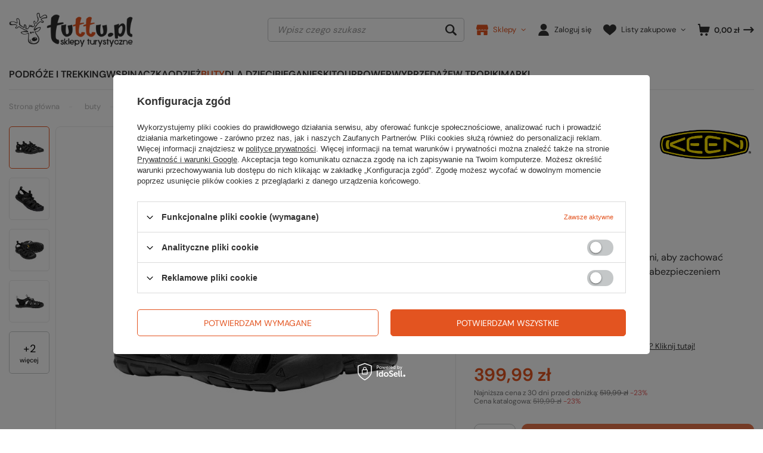

--- FILE ---
content_type: text/html; charset=utf-8
request_url: https://www.tuttu.pl/product-pol-40822-Sandaly-CLEARWATER-CNX.html?wpispiza
body_size: 40980
content:
<!DOCTYPE html>
<html lang="pl" class="--vat --gross " ><head><meta name='viewport' content='user-scalable=no, initial-scale = 1.0, maximum-scale = 1.0, width=device-width, viewport-fit=cover'/> <link rel="preload" crossorigin="anonymous" as="font" href="/gfx/standards/fontello.woff?v=2"><meta http-equiv="Content-Type" content="text/html; charset=utf-8"><meta http-equiv="X-UA-Compatible" content="IE=edge"><title>Sandały CLEARWATER CNX  | buty \ męskie \ sandały i klapki Wyprzedaże \ Letnie wyprzedaże \ buty i skarpety | TUTTU.pl</title><meta name="keywords" content="Sandały CLEARWATER CNX"><meta name="description" content="Sandały CLEARWATER CNX  | Lekkie sandały z zabudowanymi przodami, aby zachować wysoką oddychalność z jednoczesnym zabezpieczeniem palców.  | buty \ męskie \ sandały i klapki Wyprzedaże \ Letnie wyprzedaże \ buty i skarpety | TUTTU.pl"><link rel="icon" href="/gfx/pol/favicon.ico"><meta name="theme-color" content="#E35420"><meta name="msapplication-navbutton-color" content="#E35420"><meta name="apple-mobile-web-app-status-bar-style" content="#E35420"><link rel="preload stylesheet" as="style" href="/gfx/pol/style.css.gzip?r=1766052204"><script>var app_shop={urls:{prefix:'data="/gfx/'.replace('data="', '')+'pol/',graphql:'/graphql/v1/'},vars:{priceType:'gross',priceTypeVat:true,productDeliveryTimeAndAvailabilityWithBasket:false,geoipCountryCode:'US',currency:{id:'PLN',symbol:'zł',country:'pl',format:'###,##0.00',beforeValue:false,space:true,decimalSeparator:',',groupingSeparator:' '},language:{id:'pol',symbol:'pl',name:'Polski'},},txt:{priceTypeText:' brutto',},fn:{},fnrun:{},files:[],graphql:{}};const getCookieByName=(name)=>{const value=`; ${document.cookie}`;const parts = value.split(`; ${name}=`);if(parts.length === 2) return parts.pop().split(';').shift();return false;};if(getCookieByName('freeeshipping_clicked')){document.documentElement.classList.remove('--freeShipping');}if(getCookieByName('rabateCode_clicked')){document.documentElement.classList.remove('--rabateCode');}function hideClosedBars(){const closedBarsArray=JSON.parse(localStorage.getItem('closedBars'))||[];if(closedBarsArray.length){const styleElement=document.createElement('style');styleElement.textContent=`${closedBarsArray.map((el)=>`#${el}`).join(',')}{display:none !important;}`;document.head.appendChild(styleElement);}}hideClosedBars();</script><meta name="robots" content="index,follow"><meta name="rating" content="general"><meta name="Author" content="TUTTU.pl na bazie IdoSell (www.idosell.com/shop).">
<!-- Begin LoginOptions html -->

<style>
#client_new_social .service_item[data-name="service_Apple"]:before, 
#cookie_login_social_more .service_item[data-name="service_Apple"]:before,
.oscop_contact .oscop_login__service[data-service="Apple"]:before {
    display: block;
    height: 2.6rem;
    content: url('/gfx/standards/apple.svg?r=1743165583');
}
.oscop_contact .oscop_login__service[data-service="Apple"]:before {
    height: auto;
    transform: scale(0.8);
}
#client_new_social .service_item[data-name="service_Apple"]:has(img.service_icon):before,
#cookie_login_social_more .service_item[data-name="service_Apple"]:has(img.service_icon):before,
.oscop_contact .oscop_login__service[data-service="Apple"]:has(img.service_icon):before {
    display: none;
}
</style>

<!-- End LoginOptions html -->

<!-- Open Graph -->
<meta property="og:type" content="website"><meta property="og:url" content="https://www.tuttu.pl/product-pol-40822-Sandaly-CLEARWATER-CNX.html
"><meta property="og:title" content="Sandały CLEARWATER CNX"><meta property="og:description" content="Lekkie sandały z zabudowanymi przodami, aby zachować wysoką oddychalność z jednoczesnym zabezpieczeniem palców. "><meta property="og:site_name" content="TUTTU.pl"><meta property="og:locale" content="pl_PL"><meta property="og:image" content="https://www.tuttu.pl/hpeciai/ef15fdab04071241437a1712394426a8/pol_pl_Sandaly-CLEARWATER-CNX-40822_3.jpg"><meta property="og:image:width" content="770"><meta property="og:image:height" content="770"><link rel="manifest" href="https://www.tuttu.pl/data/include/pwa/2/manifest.json?t=3"><meta name="apple-mobile-web-app-capable" content="yes"><meta name="apple-mobile-web-app-status-bar-style" content="black"><meta name="apple-mobile-web-app-title" content="tuttu.pl"><link rel="apple-touch-icon" href="/data/include/pwa/2/icon-128.png"><link rel="apple-touch-startup-image" href="/data/include/pwa/2/logo-512.png" /><meta name="msapplication-TileImage" content="/data/include/pwa/2/icon-144.png"><meta name="msapplication-TileColor" content="#2F3BA2"><meta name="msapplication-starturl" content="/"><script type="application/javascript">var _adblock = true;</script><script async src="/data/include/advertising.js"></script><script type="application/javascript">var statusPWA = {
                online: {
                    txt: "Połączono z internetem",
                    bg: "#5fa341"
                },
                offline: {
                    txt: "Brak połączenia z internetem",
                    bg: "#eb5467"
                }
            }</script><script async type="application/javascript" src="/ajax/js/pwa_online_bar.js?v=1&r=6"></script><script >
window.dataLayer = window.dataLayer || [];
window.gtag = function gtag() {
dataLayer.push(arguments);
}
gtag('consent', 'default', {
'ad_storage': 'denied',
'analytics_storage': 'denied',
'ad_personalization': 'denied',
'ad_user_data': 'denied',
'wait_for_update': 500
});

gtag('set', 'ads_data_redaction', true);
</script><script id="iaiscript_1" data-requirements="W10=" data-ga4_sel="ga4script">
window.iaiscript_1 = `<${'script'}  class='google_consent_mode_update'>
gtag('consent', 'update', {
'ad_storage': 'denied',
'analytics_storage': 'denied',
'ad_personalization': 'denied',
'ad_user_data': 'denied'
});
</${'script'}>`;
</script>
<!-- End Open Graph -->

<link rel="canonical" href="https://www.tuttu.pl/product-pol-40822-Sandaly-CLEARWATER-CNX.html" />

                <!-- Global site tag (gtag.js) -->
                <script  async src="https://www.googletagmanager.com/gtag/js?id=G-CKGDK3PS92"></script>
                <script >
                    window.dataLayer = window.dataLayer || [];
                    window.gtag = function gtag(){dataLayer.push(arguments);}
                    gtag('js', new Date());
                    
                    gtag('config', 'G-CKGDK3PS92');

                </script>
                
<!-- Begin additional html or js -->


<!--12|2|9-->
<!-- Google Tag Manager -->
<noscript><iframe src="//www.googletagmanager.com/ns.html?id=GTM-CHCT"
height="0" width="0" style="display:none;visibility:hidden"></iframe></noscript>
<script>(function(w,d,s,l,i){w[l]=w[l]||[];w[l].push({'gtm.start':
new Date().getTime(),event:'gtm.js'});var f=d.getElementsByTagName(s)[0],
j=d.createElement(s),dl=l!='dataLayer'?'&l='+l:'';j.async=true;j.src=
'//www.googletagmanager.com/gtm.js?id='+i+dl;f.parentNode.insertBefore(j,f);
})(window,document,'script','dataLayer','GTM-CHCT');</script>
<!-- End Google Tag Manager -->
<!--40|2|33| modified: 2023-10-16 18:42:44-->
<script type="text/javascript">
(function() {
    var _qS = document.createElement('script');
    _qS.type = 'text/javascript';
    _qS.async = true;
    _qS.src = 'https://qjs.eedd3691ff9d3c78.tuttu.pl/qjs/eedd3691ff9d3c78.js';
    (document.getElementsByTagName('head')[0]||document.getElementsByTagName('body')[0]).appendChild(_qS);
})();
</script>
<!--61|2|45| modified: 2023-07-06 19:34:15-->
<script type="text/javascript">
	function addsource() {
				var selection = window.getSelection(),
			pagelink = '<br />&nbsp site:tuttu.pl',
			copytext = selection + pagelink,
			newdiv = document.createElement('div');

				//newdiv.style.position = 'absolute';
		//newdiv.style.left = '-99999px';
		newdiv.addClass = 'addsource';

				document.body.appendChild(newdiv);
		newdiv.innerHTML = copytext;
		selection.selectAllChildren(newdiv);

		window.setTimeout(function () {
			document.body.removeChild(newdiv);
		}, 100);
	}
	document.addEventListener('copy', addsource);
</script>

<!-- End additional html or js -->
                <script>
                if (window.ApplePaySession && window.ApplePaySession.canMakePayments()) {
                    var applePayAvailabilityExpires = new Date();
                    applePayAvailabilityExpires.setTime(applePayAvailabilityExpires.getTime() + 2592000000); //30 days
                    document.cookie = 'applePayAvailability=yes; expires=' + applePayAvailabilityExpires.toUTCString() + '; path=/;secure;'
                    var scriptAppleJs = document.createElement('script');
                    scriptAppleJs.src = "/ajax/js/apple.js?v=3";
                    if (document.readyState === "interactive" || document.readyState === "complete") {
                          document.body.append(scriptAppleJs);
                    } else {
                        document.addEventListener("DOMContentLoaded", () => {
                            document.body.append(scriptAppleJs);
                        });  
                    }
                } else {
                    document.cookie = 'applePayAvailability=no; path=/;secure;'
                }
                </script>
                                <script>
                var listenerFn = function(event) {
                    if (event.origin !== "https://payment.idosell.com")
                        return;
                    
                    var isString = (typeof event.data === 'string' || event.data instanceof String);
                    if (!isString) return;
                    try {
                        var eventData = JSON.parse(event.data);
                    } catch (e) {
                        return;
                    }
                    if (!eventData) { return; }                                            
                    if (eventData.isError) { return; }
                    if (eventData.action != 'isReadyToPay') {return; }
                    
                    if (eventData.result.result && eventData.result.paymentMethodPresent) {
                        var googlePayAvailabilityExpires = new Date();
                        googlePayAvailabilityExpires.setTime(googlePayAvailabilityExpires.getTime() + 2592000000); //30 days
                        document.cookie = 'googlePayAvailability=yes; expires=' + googlePayAvailabilityExpires.toUTCString() + '; path=/;secure;'
                    } else {
                        document.cookie = 'googlePayAvailability=no; path=/;secure;'
                    }                                            
                }     
                if (!window.isAdded)
                {                                        
                    if (window.oldListener != null) {
                         window.removeEventListener('message', window.oldListener);
                    }                        
                    window.addEventListener('message', listenerFn);
                    window.oldListener = listenerFn;                                      
                       
                    const iframe = document.createElement('iframe');
                    iframe.src = "https://payment.idosell.com/assets/html/checkGooglePayAvailability.html?origin=https%3A%2F%2Fwww.tuttu.pl";
                    iframe.style.display = 'none';                                            

                    if (document.readyState === "interactive" || document.readyState === "complete") {
                          if (!window.isAdded) {
                              window.isAdded = true;
                              document.body.append(iframe);
                          }
                    } else {
                        document.addEventListener("DOMContentLoaded", () => {
                            if (!window.isAdded) {
                              window.isAdded = true;
                              document.body.append(iframe);
                          }
                        });  
                    }  
                }
                </script>
                <script>let paypalDate = new Date();
                    paypalDate.setTime(paypalDate.getTime() + 86400000);
                    document.cookie = 'payPalAvailability_PLN=-1; expires=' + paypalDate.getTime() + '; path=/; secure';
                </script><script src="/data/gzipFile/expressCheckout.js.gz"></script><script src="/inPost/inpostPayNew.js"></script><script type="text/javascript" src="/expressCheckout/smileCheckout.php?v=3"></script><style>express-checkout:not(:defined){-webkit-appearance:none;background:0 0;display:block !important;outline:0;width:100%;min-height:48px;position:relative}</style><link rel="preload" as="image" href="/hpeciai/12bde42dbd0fd06a5e650f4bbceb212f/pol_pm_Sandaly-CLEARWATER-CNX-40822_3.jpg"><style>
							#photos_slider[data-skeleton] .photos__link:before {
								padding-top: calc(770/770* 100%);
							}
							@media (min-width: 979px) {.photos__slider[data-skeleton] .photos__figure:not(.--nav):first-child .photos__link {
								max-height: 770px;
							}}
						</style></head><body>
<!-- Begin additional html or js -->


<!--95|2|62-->
<script defer src="https://platform.sensbot.ai/chatbot/loader/57ea315d-64f1-4a26-97ee-e806ea978a05"></script>

<!-- End additional html or js -->
<div id="container" class="projector_page container max-width-1680"><header class=" commercial_banner"><script class="ajaxLoad">app_shop.vars.vat_registered="true";app_shop.vars.currency_format="###,##0.00";app_shop.vars.currency_before_value=false;app_shop.vars.currency_space=true;app_shop.vars.symbol="zł";app_shop.vars.id="PLN";app_shop.vars.baseurl="http://www.tuttu.pl/";app_shop.vars.sslurl="https://www.tuttu.pl/";app_shop.vars.curr_url="%2Fproduct-pol-40822-Sandaly-CLEARWATER-CNX.html%3Fwpispiza";var currency_decimal_separator=',';var currency_grouping_separator=' ';app_shop.vars.blacklist_extension=["exe","com","swf","js","php"];app_shop.vars.blacklist_mime=["application/javascript","application/octet-stream","message/http","text/javascript","application/x-deb","application/x-javascript","application/x-shockwave-flash","application/x-msdownload"];app_shop.urls.contact="/contact-pol.html";</script><div id="viewType" style="display:none"></div><div id="logo" class="d-flex align-items-center"><a href="/" target="_self"><img src="/data/gfx/mask/pol/logo_2_big.svg" alt="tuttu.pl" width="211" height="93"></a></div><form action="https://www.tuttu.pl/search.php" method="get" id="menu_search" class="menu_search"><a href="#showSearchForm" class="menu_search__mobile"></a><div class="menu_search__block"><div class="menu_search__item --input"><input class="menu_search__input" type="text" name="text" autocomplete="off" placeholder="Wpisz czego szukasz"><button class="menu_search__submit" type="submit"></button></div><div class="menu_search__item --results search_result"></div></div></form><div id="menu_settings" class="align-items-center justify-content-center justify-content-lg-end"><div id="menu_additional"><div class="contact_list_top"><a class="contact_link" href="https://www.tuttu.pl/contact-pol.html"><i class="icon-contact"></i><span>Sklepy</span></a><div class="contact_list"><ul>
   <li class="contact_item">
        <span class="contact_city"><a href="/TUTTU-Gdansk-stock-4-pol.html?link-topshops">Gdańsk</a></span>
        <span class="contact_phone">tel. <a href="tel:583414205">58 341 42 05</a></span> 
   </li>  
   <li class="contact_item">
        <span class="contact_city"><a href="/TUTTU-Katowice-stock-2-pol.html?link-topshops">Katowice</a></span>
        <span class="contact_phone">tel. <a href="tel:327782222">32 778 22 22</a></span> 
    </li>  
    <li class="contact_item">
        <span class="contact_city"><a href="/TUTTU-Poznan-stock-5-pol.html?link-topshops">Poznań</a></span>
        <span class="contact_phone">tel. <a href="tel:618475457">61 847 54 57</a></span> 
    </li>  
    <li class="contact_item">
        <span class="contact_city">Sklep internetowy</span>
        <span class="contact_phone">tel. <a href="tel:327782222">32 778 22 22</a></span> 
    </li>  
</ul></div></div><a class="account_link" href="https://www.tuttu.pl/login.php"><i class="icon-user"></i><span>Zaloguj się</span></a><div class="shopping_list_top" data-empty="true"><a href="https://www.tuttu.pl/pl/shoppinglist/" class="wishlist_link slt_link"><i class="icon-wishlist"></i><span>Listy zakupowe</span></a><div class="slt_lists"><ul class="slt_lists__nav"><li class="slt_lists__nav_item" data-list_skeleton="true" data-list_id="true" data-shared="true"><a class="slt_lists__nav_link" data-list_href="true"><span class="slt_lists__nav_name" data-list_name="true"></span><span class="slt_lists__count" data-list_count="true">0</span></a></li></ul><span class="slt_lists__empty">Dodaj do nich produkty, które lubisz i chcesz kupić później.</span></div></div></div></div><div class="shopping_list_top_mobile d-flex d-md-none" data-empty="true"><a href="https://www.tuttu.pl/pl/shoppinglist/" class="sltm_link"></a></div><div id="menu_basket" class="topBasket"><a class="topBasket__sub" href="/basketedit.php"><span class="badge badge-info"></span><i class="icon-basket-arrow"></i><strong class="topBasket__price">0,00 zł</strong></a><div class="topBasket__details --products" style="display: none;"><div class="topBasket__block --labels"><label class="topBasket__item --name">Produkt</label><label class="topBasket__item --sum">Ilość</label><label class="topBasket__item --prices">Cena</label></div><div class="topBasket__block --products"></div><div class="topBasket__block --oneclick topBasket_oneclick" data-lang="pol"><div class="topBasket_oneclick__label"><span class="topBasket_oneclick__text --fast">Szybkie zakupy <strong>1-Click</strong></span><span class="topBasket_oneclick__text --registration"> (bez rejestracji)</span></div><div class="topBasket_oneclick__items"><span class="topBasket_oneclick__item --googlePay" title="Google Pay"><img class="topBasket_oneclick__icon" src="/panel/gfx/payment_forms/237.png" alt="Google Pay"></span></div></div></div><div class="topBasket__details --shipping" style="display: none;"><span class="topBasket__name">Koszt dostawy od</span><span id="shipppingCost"></span></div></div><nav id="menu_categories" class="wide"><button type="button" class="navbar-toggler"><i class="icon-reorder"></i></button><div class="navbar-collapse" id="menu_navbar"><ul class="navbar-nav"><li class="nav-item"><a  href="/pol_m_podroze-i-trekking-1054.html" target="_self" title="podróże i trekking" class="nav-link" >podróże i trekking</a><ul class="navbar-subnav"><li class="nav-item"><a  href="/pol_m_podroze-i-trekking_akcesoria-podrozne-1060.html" target="_self" title="akcesoria podróżne" class="nav-link" >akcesoria podróżne</a><ul class="navbar-subsubnav"><li class="nav-item"><a  href="/pol_m_podroze-i-trekking_akcesoria-podrozne_futeraly-1113.html" target="_self" title="futerały" class="nav-link" >futerały</a></li><li class="nav-item"><a  href="/pol_m_podroze-i-trekking_akcesoria-podrozne_parasole-1114.html" target="_self" title="parasole" class="nav-link" >parasole</a></li><li class="nav-item"><a  href="/pol_m_podroze-i-trekking_akcesoria-podrozne_paszportowki-i-saszetki-1115.html" target="_self" title="paszportówki i saszetki" class="nav-link" >paszportówki i saszetki</a></li><li class="nav-item"><a  href="/pol_m_podroze-i-trekking_akcesoria-podrozne_peleryny-i-poncha-1116.html" target="_self" title="peleryny i poncha" class="nav-link" >peleryny i poncha</a></li><li class="nav-item"><a  href="/pol_m_podroze-i-trekking_akcesoria-podrozne_portfele-1117.html" target="_self" title="portfele" class="nav-link" >portfele</a></li><li class="nav-item"><a  href="/pol_m_podroze-i-trekking_akcesoria-podrozne_torebki-biodrowe-1112.html" target="_self" title="torebki biodrowe" class="nav-link" >torebki biodrowe</a></li><li class="nav-item"><a  href="/pol_m_podroze-i-trekking_akcesoria-podrozne_worki-wodoodporne-1120.html" target="_self" title="worki wodoodporne " class="nav-link" >worki wodoodporne </a></li><li class="nav-item"><a  href="/pol_m_podroze-i-trekking_akcesoria-podrozne_inne-1121.html" target="_self" title="inne" class="nav-link" >inne</a></li></ul></li><li class="nav-item"><a  href="/pol_m_podroze-i-trekking_higiena-1062.html" target="_self" title="higiena" class="nav-link" >higiena</a><ul class="navbar-subsubnav"><li class="nav-item"><a  href="/pol_m_podroze-i-trekking_higiena_akcesoria-1130.html" target="_self" title="akcesoria" class="nav-link" >akcesoria</a></li><li class="nav-item"><a  href="/pol_m_podroze-i-trekking_higiena_kosmetyczki-1127.html" target="_self" title="kosmetyczki" class="nav-link" >kosmetyczki</a></li><li class="nav-item"><a  href="/pol_m_podroze-i-trekking_higiena_kosmetyki-1128.html" target="_self" title="kosmetyki" class="nav-link" >kosmetyki</a></li><li class="nav-item"><a  href="/pol_m_podroze-i-trekking_higiena_pojemniki-na-wode-1132.html" target="_self" title="pojemniki na wodę" class="nav-link" >pojemniki na wodę</a></li><li class="nav-item"><a  href="/pol_m_podroze-i-trekking_higiena_prysznice-turystyczne-1131.html" target="_self" title="prysznice turystyczne" class="nav-link" >prysznice turystyczne</a></li><li class="nav-item"><a  href="/pol_m_podroze-i-trekking_higiena_reczniki-1129.html" target="_self" title="ręczniki" class="nav-link" >ręczniki</a></li></ul></li><li class="nav-item"><a  href="/pol_m_podroze-i-trekking_impregnaty-i-srodki-czyszczace-1063.html" target="_self" title="impregnaty i środki czyszczące" class="nav-link" >impregnaty i środki czyszczące</a><ul class="navbar-subsubnav"><li class="nav-item"><a  href="/pol_m_podroze-i-trekking_impregnaty-i-srodki-czyszczace_buty-1133.html" target="_self" title="buty" class="nav-link" >buty</a></li><li class="nav-item"><a  href="/pol_m_podroze-i-trekking_impregnaty-i-srodki-czyszczace_odziez-1134.html" target="_self" title="odzież" class="nav-link" >odzież</a></li><li class="nav-item"><a  href="/pol_m_podroze-i-trekking_impregnaty-i-srodki-czyszczace_sprzet-1135.html" target="_self" title="sprzęt" class="nav-link" >sprzęt</a></li></ul></li><li class="nav-item"><a  href="/pol_m_podroze-i-trekking_kajaki-i-zagle-1064.html" target="_self" title="kajaki i żagle" class="nav-link" >kajaki i żagle</a><ul class="navbar-subsubnav"><li class="nav-item"><a  href="/pol_m_podroze-i-trekking_kajaki-i-zagle_saszetki-wodoszczelne-1137.html" target="_self" title="saszetki wodoszczelne" class="nav-link" >saszetki wodoszczelne</a></li><li class="nav-item"><a  href="/pol_m_podroze-i-trekking_kajaki-i-zagle_worki-wodoszczelne-1136.html" target="_self" title="worki wodoszczelne" class="nav-link" >worki wodoszczelne</a></li></ul></li><li class="nav-item"><a  href="/pol_m_podroze-i-trekking_kije-1065.html" target="_self" title="kije" class="nav-link" >kije</a><ul class="navbar-subsubnav"><li class="nav-item"><a  href="/pol_m_podroze-i-trekking_kije_akcesoria-1140.html" target="_self" title="akcesoria" class="nav-link" >akcesoria</a></li><li class="nav-item"><a  href="/pol_m_podroze-i-trekking_kije_narciarskie-i-skitourowe-1141.html" target="_self" title="narciarskie i skitourowe" class="nav-link" >narciarskie i skitourowe</a></li><li class="nav-item"><a  href="/pol_m_podroze-i-trekking_kije_nordic-walking-1139.html" target="_self" title="nordic walking" class="nav-link" >nordic walking</a></li><li class="nav-item"><a  href="/pol_m_podroze-i-trekking_kije_trekkingowe-1138.html" target="_self" title="trekkingowe" class="nav-link" >trekkingowe</a></li></ul></li><li class="nav-item"><a  href="/pol_m_podroze-i-trekking_kuchnia-turystyczna-1066.html" target="_self" title="kuchnia turystyczna" class="nav-link" >kuchnia turystyczna</a><ul class="navbar-subsubnav"><li class="nav-item"><a  href="/pol_m_podroze-i-trekking_kuchnia-turystyczna_akcesoria-kuchenne-1147.html" target="_self" title="akcesoria kuchenne" class="nav-link" >akcesoria kuchenne</a></li><li class="nav-item"><a  href="/pol_m_podroze-i-trekking_kuchnia-turystyczna_jedzenie-liofilizowane-i-napoje-1151.html" target="_self" title="jedzenie liofilizowane i napoje" class="nav-link" >jedzenie liofilizowane i napoje</a></li><li class="nav-item"><a  href="/pol_m_podroze-i-trekking_kuchnia-turystyczna_butelki-buklaki-i-pojemniki-na-wode-1148.html" target="_self" title="butelki, bukłaki i pojemniki na wodę" class="nav-link" >butelki, bukłaki i pojemniki na wodę</a></li><li class="nav-item"><a  href="/pol_m_podroze-i-trekking_kuchnia-turystyczna_termosy-i-piersiowki-1145.html" target="_self" title="termosy i piersiówki" class="nav-link" >termosy i piersiówki</a></li><li class="nav-item"><a  href="/pol_m_podroze-i-trekking_kuchnia-turystyczna_kubki-1146.html" target="_self" title="kubki" class="nav-link" >kubki</a></li><li class="nav-item"><a  href="/pol_m_podroze-i-trekking_kuchnia-turystyczna_garnki-naczynia-i-menazki-1143.html" target="_self" title="garnki, naczynia i menażki" class="nav-link" >garnki, naczynia i menażki</a></li><li class="nav-item"><a  href="/pol_m_podroze-i-trekking_kuchnia-turystyczna_sztucce-1144.html" target="_self" title="sztućce" class="nav-link" >sztućce</a></li><li class="nav-item"><a  href="/pol_m_podroze-i-trekking_kuchnia-turystyczna_uzdatnianie-wody-3968.html" target="_self" title="uzdatnianie wody" class="nav-link" >uzdatnianie wody</a></li><li class="nav-item"><a  href="/pol_m_podroze-i-trekking_kuchnia-turystyczna_palniki-1149.html" target="_self" title="palniki" class="nav-link" >palniki</a></li></ul></li><li class="nav-item"><a  href="/pol_m_podroze-i-trekking_muzyka-i-ksiazki-1068.html" target="_self" title="muzyka i książki" class="nav-link" >muzyka i książki</a><ul class="navbar-subsubnav"><li class="nav-item"><a  href="/pol_m_podroze-i-trekking_muzyka-i-ksiazki_ksiazki-1157.html" target="_self" title="książki" class="nav-link" >książki</a></li></ul></li><li class="nav-item"><a  href="/pol_m_podroze-i-trekking_namioty-turystyczne-1178.html" target="_self" title="namioty turystyczne" class="nav-link" >namioty turystyczne</a><ul class="navbar-subsubnav"><li class="nav-item"><a  href="/pol_m_podroze-i-trekking_namioty-turystyczne_akcesoria-i-dodatki-1249.html" target="_self" title="akcesoria i dodatki" class="nav-link" >akcesoria i dodatki</a></li><li class="nav-item"><a  href="/pol_m_podroze-i-trekking_namioty-turystyczne_outdoorowe-1247.html" target="_self" title="outdoorowe" class="nav-link" >outdoorowe</a></li><li class="nav-item"><a  href="/pol_m_podroze-i-trekking_namioty-turystyczne_rodzinne-1248.html" target="_self" title="rodzinne" class="nav-link" >rodzinne</a></li><li class="nav-item"><a  href="/pol_m_podroze-i-trekking_namioty-turystyczne_plachty-biwakowe-1250.html" target="_self" title="płachty biwakowe" class="nav-link" >płachty biwakowe</a></li><li class="nav-item"><a  href="/pol_m_podroze-i-trekking_namioty-turystyczne_dodatkowe-zadaszenia-i-podlogi-1261.html" target="_self" title="dodatkowe zadaszenia i podłogi" class="nav-link" >dodatkowe zadaszenia i podłogi</a></li></ul></li><li class="nav-item"><a  href="/pol_m_podroze-i-trekking_naprawa-1069.html" target="_self" title="naprawa" class="nav-link" >naprawa</a><ul class="navbar-subsubnav"><li class="nav-item"><a  href="/pol_m_podroze-i-trekking_naprawa_klamry-i-przelotki-1159.html" target="_self" title="klamry i przelotki" class="nav-link" >klamry i przelotki</a></li><li class="nav-item"><a  href="/pol_m_podroze-i-trekking_naprawa_latki-tasmy-kleje-1158.html" target="_self" title="łatki, taśmy, kleje" class="nav-link" >łatki, taśmy, kleje</a></li></ul></li><li class="nav-item"><a  href="/pol_m_podroze-i-trekking_nawigacja-elektronika-i-lokalizatory-1061.html" target="_self" title="nawigacja, elektronika i lokalizatory" class="nav-link" >nawigacja, elektronika i lokalizatory</a><ul class="navbar-subsubnav"><li class="nav-item"><a  href="/pol_m_podroze-i-trekking_nawigacja-elektronika-i-lokalizatory_kompasy-1124.html" target="_self" title="kompasy" class="nav-link" >kompasy</a></li><li class="nav-item"><a  href="/pol_m_podroze-i-trekking_nawigacja-elektronika-i-lokalizatory_krzywomierze-1125.html" target="_self" title="krzywomierze" class="nav-link" >krzywomierze</a></li><li class="nav-item"><a  href="/pol_m_podroze-i-trekking_nawigacja-elektronika-i-lokalizatory_mapniki-1126.html" target="_self" title="mapniki" class="nav-link" >mapniki</a></li><li class="nav-item"><a  href="/pol_m_podroze-i-trekking_nawigacja-elektronika-i-lokalizatory_optyka-3887.html" target="_self" title="optyka" class="nav-link" >optyka</a></li><li class="nav-item"><a  href="/pol_m_podroze-i-trekking_nawigacja-elektronika-i-lokalizatory_zasilanie-3956.html" target="_self" title="zasilanie" class="nav-link" >zasilanie</a></li><li class="nav-item"><a  href="/pol_m_podroze-i-trekking_nawigacja-elektronika-i-lokalizatory_panele-solarne-3957.html" target="_self" title="panele solarne" class="nav-link" >panele solarne</a></li><li class="nav-item"><a  href="/pol_m_podroze-i-trekking_nawigacja-elektronika-i-lokalizatory_detektory-4400.html" target="_self" title="detektory" class="nav-link" >detektory</a></li></ul></li><li class="nav-item"><a  href="/pol_m_podroze-i-trekking_noze-scyzoryki-i-narzedzia-1070.html" target="_self" title="noże, scyzoryki i narzędzia" class="nav-link" >noże, scyzoryki i narzędzia</a><ul class="navbar-subsubnav"><li class="nav-item"><a  href="/pol_m_podroze-i-trekking_noze-scyzoryki-i-narzedzia_akcesoria-1165.html" target="_self" title="akcesoria" class="nav-link" >akcesoria</a></li><li class="nav-item"><a  href="/pol_m_podroze-i-trekking_noze-scyzoryki-i-narzedzia_multitoole-1161.html" target="_self" title="multitoole" class="nav-link" >multitoole</a></li><li class="nav-item"><a  href="/pol_m_podroze-i-trekking_noze-scyzoryki-i-narzedzia_noze-1162.html" target="_self" title="noże" class="nav-link" >noże</a></li><li class="nav-item"><a  href="/pol_m_podroze-i-trekking_noze-scyzoryki-i-narzedzia_scyzoryki-1163.html" target="_self" title="scyzoryki" class="nav-link" >scyzoryki</a></li><li class="nav-item"><a  href="/pol_m_podroze-i-trekking_noze-scyzoryki-i-narzedzia_inne-1164.html" target="_self" title="inne" class="nav-link" >inne</a></li></ul></li><li class="nav-item empty"><a  href="/pol_m_podroze-i-trekking_okulary-1071.html" target="_self" title="okulary" class="nav-link" >okulary</a></li><li class="nav-item"><a  href="/pol_m_podroze-i-trekking_oswietlenie-1072.html" target="_self" title="oświetlenie" class="nav-link" >oświetlenie</a><ul class="navbar-subsubnav"><li class="nav-item"><a  href="/pol_m_podroze-i-trekking_oswietlenie_akcesoria-1173.html" target="_self" title="akcesoria" class="nav-link" >akcesoria</a></li><li class="nav-item"><a  href="/pol_m_podroze-i-trekking_oswietlenie_czolowki-1170.html" target="_self" title="czołówki" class="nav-link" >czołówki</a></li><li class="nav-item"><a  href="/pol_m_podroze-i-trekking_oswietlenie_lampki-gazowe-1172.html" target="_self" title="lampki gazowe" class="nav-link" >lampki gazowe</a></li><li class="nav-item"><a  href="/pol_m_podroze-i-trekking_oswietlenie_latarki-1171.html" target="_self" title="latarki" class="nav-link" >latarki</a></li></ul></li><li class="nav-item"><a  href="/pol_m_podroze-i-trekking_plecaki-1075.html" target="_self" title="plecaki" class="nav-link" >plecaki</a><ul class="navbar-subsubnav more"><li class="nav-item"><a  href="/pol_m_podroze-i-trekking_plecaki_akcesoria-1269.html" target="_self" title="akcesoria" class="nav-link" >akcesoria</a></li><li class="nav-item"><a  href="/pol_m_podroze-i-trekking_plecaki_male-35-litrow-1262.html" target="_self" title="małe &amp;lt; 35 litrów" class="nav-link" >małe &lt; 35 litrów</a></li><li class="nav-item"><a  href="/pol_m_podroze-i-trekking_plecaki_srednie-35-49-litrow-1263.html" target="_self" title="średnie 35 - 49 litrów" class="nav-link" >średnie 35 - 49 litrów</a></li><li class="nav-item"><a  href="/pol_m_podroze-i-trekking_plecaki_duze-50-litrow-1264.html" target="_self" title="duże &amp;gt; 50 litrów" class="nav-link" >duże &gt; 50 litrów</a></li><li class="nav-item"><a  href="/pol_m_podroze-i-trekking_plecaki_wspinaczkowe-1268.html" target="_self" title="wspinaczkowe" class="nav-link" >wspinaczkowe</a></li><li class="nav-item"><a  href="/pol_m_podroze-i-trekking_plecaki_biegowe-3950.html" target="_self" title="biegowe" class="nav-link" >biegowe</a></li><li class="nav-item"><a  href="/pol_m_podroze-i-trekking_plecaki_rowerowe-1267.html" target="_self" title="rowerowe" class="nav-link" >rowerowe</a></li><li class="nav-item"><a  href="/pol_m_podroze-i-trekking_plecaki_narciarskie-1266.html" target="_self" title="narciarskie" class="nav-link" >narciarskie</a></li><li class="nav-item"><a  href="/pol_m_podroze-i-trekking_plecaki_lawinowe-3938.html" target="_self" title="lawinowe" class="nav-link" >lawinowe</a></li><li class="nav-item"><a  href="/pol_m_podroze-i-trekking_plecaki_na-notebooki-1265.html" target="_self" title="na notebooki" class="nav-link" >na notebooki</a></li><li class="nav-item"><a  href="/pol_m_podroze-i-trekking_plecaki_dzieciece-1270.html" target="_self" title="dziecięce" class="nav-link" >dziecięce</a></li><li class="nav-item"><a  href="/pol_m_podroze-i-trekking_plecaki_nosidelka-1271.html" target="_self" title="nosidełka" class="nav-link" >nosidełka</a></li><li class="nav-item"><a  href="/pol_m_podroze-i-trekking_plecaki_damskie-3997.html" target="_self" title="damskie" class="nav-link" >damskie</a></li><li class="nav-item --extend"><a href="" class="nav-link" txt_alt="- Zwiń">+ Rozwiń</a></li></ul></li><li class="nav-item"><a  href="/pol_m_podroze-i-trekking_torby-1183.html" target="_self" title="torby" class="nav-link" >torby</a><ul class="navbar-subsubnav"><li class="nav-item"><a  href="/pol_m_podroze-i-trekking_torby_miejskie-1273.html" target="_self" title="miejskie" class="nav-link" >miejskie</a></li><li class="nav-item"><a  href="/pol_m_podroze-i-trekking_torby_na-notebooki-1272.html" target="_self" title="na notebooki" class="nav-link" >na notebooki</a></li><li class="nav-item"><a  href="/pol_m_podroze-i-trekking_torby_podrozne-1274.html" target="_self" title="podróżne" class="nav-link" >podróżne</a></li><li class="nav-item"><a  href="/pol_m_podroze-i-trekking_torby_torebki-biodrowe-1328.html" target="_self" title="torebki biodrowe" class="nav-link" >torebki biodrowe</a></li></ul></li><li class="nav-item"><a  href="/pol_m_podroze-i-trekking_spanie-1074.html" target="_self" title="spanie" class="nav-link" >spanie</a><ul class="navbar-subsubnav"><li class="nav-item"><a  href="/pol_m_podroze-i-trekking_spanie_akcesoria-i-dodatki-1253.html" target="_self" title="akcesoria i dodatki" class="nav-link" >akcesoria i dodatki</a></li><li class="nav-item"><a  href="/pol_m_podroze-i-trekking_spanie_maty-i-materace-1180.html" target="_self" title="maty i materace" class="nav-link" >maty i materace</a></li><li class="nav-item"><a  href="/pol_m_podroze-i-trekking_spanie_spiwory-1179.html" target="_self" title="śpiwory" class="nav-link" >śpiwory</a></li><li class="nav-item"><a  href="/pol_m_podroze-i-trekking_spanie_hamaki-i-moskitiery-1259.html" target="_self" title="hamaki i moskitiery" class="nav-link" >hamaki i moskitiery</a></li></ul></li><li class="nav-item"><a  href="/pol_m_podroze-i-trekking_zdrowie-i-bezpieczenstwo-1073.html" target="_self" title="zdrowie i bezpieczeństwo" class="nav-link" >zdrowie i bezpieczeństwo</a><ul class="navbar-subsubnav"><li class="nav-item"><a  href="/pol_m_podroze-i-trekking_zdrowie-i-bezpieczenstwo_apteczki-1175.html" target="_self" title="apteczki" class="nav-link" >apteczki</a></li><li class="nav-item"><a  href="/pol_m_podroze-i-trekking_zdrowie-i-bezpieczenstwo_repelenty-i-srodki-na-owady-1176.html" target="_self" title="repelenty i środki na owady" class="nav-link" >repelenty i środki na owady</a></li><li class="nav-item"><a  href="/pol_m_podroze-i-trekking_zdrowie-i-bezpieczenstwo_inne-1177.html" target="_self" title="inne" class="nav-link" >inne</a></li><li class="nav-item"><a  href="/pol_m_podroze-i-trekking_zdrowie-i-bezpieczenstwo_kremy-przeciwsloneczne-4073.html" target="_self" title="kremy przeciwsłoneczne" class="nav-link" >kremy przeciwsłoneczne</a></li></ul></li></ul></li><li class="nav-item"><a  href="/pol_m_wspinaczka-1058.html" target="_self" title="wspinaczka" class="nav-link" >wspinaczka</a><ul class="navbar-subnav"><li class="nav-item empty"><a  href="/pol_m_wspinaczka_akcesoria-3812.html" target="_self" title="akcesoria" class="nav-link" >akcesoria</a></li><li class="nav-item empty"><a  href="/pol_m_wspinaczka_asekuracja-wlasna-1094.html" target="_self" title="asekuracja własna" class="nav-link" >asekuracja własna</a></li><li class="nav-item empty"><a  href="/pol_m_wspinaczka_buty-wspinaczkowe-1098.html" target="_self" title="buty wspinaczkowe" class="nav-link" >buty wspinaczkowe</a></li><li class="nav-item empty"><a  href="/pol_m_wspinaczka_czekany-1089.html" target="_self" title="czekany" class="nav-link" >czekany</a></li><li class="nav-item"><a  href="/pol_m_wspinaczka_karabinki-i-ekspresy-1099.html" target="_self" title="karabinki i ekspresy" class="nav-link" >karabinki i ekspresy</a><ul class="navbar-subsubnav"><li class="nav-item"><a  href="/pol_m_wspinaczka_karabinki-i-ekspresy_karabinki-3969.html" target="_self" title="karabinki" class="nav-link" >karabinki</a></li><li class="nav-item"><a  href="/pol_m_wspinaczka_karabinki-i-ekspresy_ekspresy-3970.html" target="_self" title="ekspresy" class="nav-link" >ekspresy</a></li></ul></li><li class="nav-item empty"><a  href="/pol_m_wspinaczka_kaski-1090.html" target="_self" title="kaski" class="nav-link" >kaski</a></li><li class="nav-item"><a  href="/pol_m_wspinaczka_lawinowe-ABC-1097.html" target="_self" title="lawinowe ABC" class="nav-link" >lawinowe ABC</a><ul class="navbar-subsubnav"><li class="nav-item"><a  href="/pol_m_wspinaczka_lawinowe-ABC_detektory-lawinowe-1225.html" target="_self" title="detektory lawinowe" class="nav-link" >detektory lawinowe</a></li><li class="nav-item"><a  href="/pol_m_wspinaczka_lawinowe-ABC_lopaty-1227.html" target="_self" title="łopaty" class="nav-link" >łopaty</a></li><li class="nav-item"><a  href="/pol_m_wspinaczka_lawinowe-ABC_sondy-1226.html" target="_self" title="sondy" class="nav-link" >sondy</a></li><li class="nav-item"><a  href="/pol_m_wspinaczka_lawinowe-ABC_zestawy-lawinowe-4044.html" target="_self" title="zestawy lawinowe" class="nav-link" >zestawy lawinowe</a></li></ul></li><li class="nav-item"><a  href="/pol_m_wspinaczka_liny-tasmy-i-repy-1091.html" target="_self" title="liny, taśmy i repy" class="nav-link" >liny, taśmy i repy</a><ul class="navbar-subsubnav"><li class="nav-item"><a  href="/pol_m_wspinaczka_liny-tasmy-i-repy_liny-3959.html" target="_self" title="liny" class="nav-link" >liny</a></li><li class="nav-item"><a  href="/pol_m_wspinaczka_liny-tasmy-i-repy_tasmy-3960.html" target="_self" title="taśmy" class="nav-link" >taśmy</a></li><li class="nav-item"><a  href="/pol_m_wspinaczka_liny-tasmy-i-repy_repy-3961.html" target="_self" title="repy" class="nav-link" >repy</a></li></ul></li><li class="nav-item empty"><a  href="/pol_m_wspinaczka_torby-i-plecaki-na-liny-3962.html" target="_self" title="torby i plecaki na liny" class="nav-link" >torby i plecaki na liny</a></li><li class="nav-item empty"><a  href="/pol_m_wspinaczka_ogrzewacze-1096.html" target="_self" title="ogrzewacze" class="nav-link" >ogrzewacze</a></li><li class="nav-item"><a  href="/pol_m_wspinaczka_przyrzady-1093.html" target="_self" title="przyrządy" class="nav-link" >przyrządy</a><ul class="navbar-subsubnav"><li class="nav-item"><a  href="/pol_m_wspinaczka_przyrzady_bloczki-i-kretliki-3813.html" target="_self" title="bloczki i krętliki" class="nav-link" >bloczki i krętliki</a></li><li class="nav-item"><a  href="/pol_m_wspinaczka_przyrzady_przyrzady-asekuracyjne-i-zjazdowe-3815.html" target="_self" title="przyrządy asekuracyjne i zjazdowe" class="nav-link" >przyrządy asekuracyjne i zjazdowe</a></li><li class="nav-item"><a  href="/pol_m_wspinaczka_przyrzady_przyrzady-zaciskowe-3814.html" target="_self" title="przyrządy zaciskowe" class="nav-link" >przyrządy zaciskowe</a></li></ul></li><li class="nav-item"><a  href="/pol_m_wspinaczka_raki-i-raczki-1088.html" target="_self" title="raki i raczki" class="nav-link" >raki i raczki</a><ul class="navbar-subsubnav"><li class="nav-item"><a  href="/pol_m_wspinaczka_raki-i-raczki_akcesoria-3965.html" target="_self" title="akcesoria" class="nav-link" >akcesoria</a></li><li class="nav-item"><a  href="/pol_m_wspinaczka_raki-i-raczki_raki-3963.html" target="_self" title="raki" class="nav-link" >raki</a></li><li class="nav-item"><a  href="/pol_m_wspinaczka_raki-i-raczki_raczki-3964.html" target="_self" title="raczki" class="nav-link" >raczki</a></li></ul></li><li class="nav-item empty"><a  href="/pol_m_wspinaczka_uprzeze-1092.html" target="_self" title="uprzęże" class="nav-link" >uprzęże</a></li><li class="nav-item"><a  href="/pol_m_wspinaczka_woreczki-i-magnezja-1100.html" target="_self" title="woreczki i magnezja" class="nav-link" >woreczki i magnezja</a><ul class="navbar-subsubnav"><li class="nav-item"><a  href="/pol_m_wspinaczka_woreczki-i-magnezja_woreczki-3966.html" target="_self" title="woreczki" class="nav-link" >woreczki</a></li><li class="nav-item"><a  href="/pol_m_wspinaczka_woreczki-i-magnezja_magnezja-3967.html" target="_self" title="magnezja" class="nav-link" >magnezja</a></li></ul></li><li class="nav-item"><a  href="/pol_m_wspinaczka_via-ferrata-1714.html" target="_self" title="via ferrata" class="nav-link" >via ferrata</a><ul class="navbar-subsubnav"><li class="nav-item"><a  href="/pol_m_wspinaczka_via-ferrata_akcesoria-4049.html" target="_self" title="akcesoria" class="nav-link" >akcesoria</a></li><li class="nav-item"><a  href="/pol_m_wspinaczka_via-ferrata_lonze-4046.html" target="_self" title="lonże" class="nav-link" >lonże</a></li><li class="nav-item"><a  href="/pol_m_wspinaczka_via-ferrata_uprzeze-4047.html" target="_self" title="uprzęże" class="nav-link" >uprzęże</a></li><li class="nav-item"><a  href="/pol_m_wspinaczka_via-ferrata_kaski-4048.html" target="_self" title="kaski" class="nav-link" >kaski</a></li><li class="nav-item"><a  href="/pol_m_wspinaczka_via-ferrata_buty-4050.html" target="_self" title="buty" class="nav-link" >buty</a></li></ul></li><li class="nav-item"><a  href="/pol_m_wspinaczka_prace-z-dostepem-linowym-4058.html" target="_self" title="prace z dostępem linowym" class="nav-link" >prace z dostępem linowym</a><ul class="navbar-subsubnav"><li class="nav-item"><a  href="/pol_m_wspinaczka_prace-z-dostepem-linowym_przyrzady-i-karabinki-4060.html" target="_self" title="przyrządy i karabinki" class="nav-link" >przyrządy i karabinki</a></li><li class="nav-item"><a  href="/pol_m_wspinaczka_prace-z-dostepem-linowym_liny-i-tasmy-4061.html" target="_self" title="liny i taśmy" class="nav-link" >liny i taśmy</a></li></ul></li><li class="nav-item empty"><a  href="/pol_m_wspinaczka_slackline-4086.html" target="_self" title="slackline" class="nav-link" >slackline</a></li></ul></li><li class="nav-item"><a  href="/pol_m_odziez-1055.html" target="_self" title="odzież" class="nav-link" >odzież</a><ul class="navbar-subnav"><li class="nav-item"><a  href="/pol_m_odziez_meska-1076.html" target="_self" title="męska" class="nav-link" >męska</a><ul class="navbar-subsubnav"><li class="nav-item"><a  href="/pol_m_odziez_meska_bielizna-1184.html" target="_self" title="bielizna" class="nav-link" >bielizna</a></li><li class="nav-item"><a  href="/pol_m_odziez_meska_koszulki-1188.html" target="_self" title="koszulki" class="nav-link" >koszulki</a></li><li class="nav-item"><a  href="/pol_m_odziez_meska_koszule-1185.html" target="_self" title="koszule" class="nav-link" >koszule</a></li><li class="nav-item"><a  href="/pol_m_odziez_meska_kamizelki-1288.html" target="_self" title="kamizelki" class="nav-link" >kamizelki</a></li><li class="nav-item"><a  href="/pol_m_odziez_meska_kurtki-1186.html" target="_self" title="kurtki" class="nav-link" >kurtki</a></li><li class="nav-item"><a  href="/pol_m_odziez_meska_polary-swetry-i-bluzy-1187.html" target="_self" title="polary, swetry i bluzy" class="nav-link" >polary, swetry i bluzy</a></li><li class="nav-item"><a  href="/pol_m_odziez_meska_spodnie-1189.html" target="_self" title="spodnie" class="nav-link" >spodnie</a></li><li class="nav-item"><a  href="/pol_m_odziez_meska_czapki-2140.html" target="_self" title="czapki" class="nav-link" >czapki</a></li><li class="nav-item"><a  href="/pol_m_odziez_meska_rekawiczki-3875.html" target="_self" title="rękawiczki" class="nav-link" >rękawiczki</a></li></ul></li><li class="nav-item"><a  href="/pol_m_odziez_damska-1077.html" target="_self" title="damska" class="nav-link" >damska</a><ul class="navbar-subsubnav"><li class="nav-item"><a  href="/pol_m_odziez_damska_bielizna-1194.html" target="_self" title="bielizna" class="nav-link" >bielizna</a></li><li class="nav-item"><a  href="/pol_m_odziez_damska_bluzki-i-koszulki-1195.html" target="_self" title="bluzki i koszulki" class="nav-link" >bluzki i koszulki</a></li><li class="nav-item"><a  href="/pol_m_odziez_damska_koszule-1196.html" target="_self" title="koszule" class="nav-link" >koszule</a></li><li class="nav-item"><a  href="/pol_m_odziez_damska_kamizelki-1314.html" target="_self" title="kamizelki" class="nav-link" >kamizelki</a></li><li class="nav-item"><a  href="/pol_m_odziez_damska_kurtki-i-plaszcze-1197.html" target="_self" title="kurtki i płaszcze" class="nav-link" >kurtki i płaszcze</a></li><li class="nav-item"><a  href="/pol_m_odziez_damska_polary-swetry-i-bluzy-1193.html" target="_self" title="polary, swetry i bluzy" class="nav-link" >polary, swetry i bluzy</a></li><li class="nav-item"><a  href="/pol_m_odziez_damska_spodnie-1198.html" target="_self" title="spodnie" class="nav-link" >spodnie</a></li><li class="nav-item"><a  href="/pol_m_odziez_damska_sukienki-i-spodnice-1199.html" target="_self" title="sukienki i spódnice" class="nav-link" >sukienki i spódnice</a></li><li class="nav-item"><a  href="/pol_m_odziez_damska_czapki-2141.html" target="_self" title="czapki" class="nav-link" >czapki</a></li><li class="nav-item"><a  href="/pol_m_odziez_damska_rekawiczki-3876.html" target="_self" title="rękawiczki" class="nav-link" >rękawiczki</a></li></ul></li><li class="nav-item"><a  href="/pol_m_odziez_dziecieca-1078.html" target="_self" title="dziecięca" class="nav-link" >dziecięca</a><ul class="navbar-subsubnav"><li class="nav-item"><a  href="/pol_m_odziez_dziecieca_bluzki-koszulki-i-t-shirty-1200.html" target="_self" title="bluzki, koszulki i t-shirty" class="nav-link" >bluzki, koszulki i t-shirty</a></li><li class="nav-item"><a  href="/pol_m_odziez_dziecieca_kurtki-plaszcze-kamizelki-1204.html" target="_self" title="kurtki, płaszcze, kamizelki" class="nav-link" >kurtki, płaszcze, kamizelki</a></li><li class="nav-item"><a  href="/pol_m_odziez_dziecieca_spodnie-spodenki-i-sukienki-1202.html" target="_self" title="spodnie, spodenki i sukienki" class="nav-link" >spodnie, spodenki i sukienki</a></li><li class="nav-item"><a  href="/pol_m_odziez_dziecieca_czapki-rekawiczki-i-akcesoria-2142.html" target="_self" title="czapki, rękawiczki i akcesoria" class="nav-link" >czapki, rękawiczki i akcesoria</a></li></ul></li><li class="nav-item"><a  href="/pol_m_odziez_akcesoria-1079.html" target="_self" title="akcesoria" class="nav-link" >akcesoria</a><ul class="navbar-subsubnav"><li class="nav-item"><a  href="/pol_m_odziez_akcesoria_chusty-i-kominiarki-1205.html" target="_self" title="chusty i kominiarki" class="nav-link" >chusty i kominiarki</a></li><li class="nav-item"><a  href="/pol_m_odziez_akcesoria_czapki-1206.html" target="_self" title="czapki" class="nav-link" >czapki</a></li><li class="nav-item"><a  href="/pol_m_odziez_akcesoria_kapelusze-1207.html" target="_self" title="kapelusze" class="nav-link" >kapelusze</a></li><li class="nav-item"><a  href="/pol_m_odziez_akcesoria_opaski-1210.html" target="_self" title="opaski" class="nav-link" >opaski</a></li><li class="nav-item"><a  href="/pol_m_odziez_akcesoria_paski-1119.html" target="_self" title="paski " class="nav-link" >paski </a></li><li class="nav-item"><a  href="/pol_m_odziez_akcesoria_rekawiczki-1208.html" target="_self" title="rękawiczki" class="nav-link" >rękawiczki</a></li><li class="nav-item"><a  href="/pol_m_odziez_akcesoria_szaliki-1209.html" target="_self" title="szaliki" class="nav-link" >szaliki</a></li><li class="nav-item"><a  href="pol_m_buty-i-skarpety_skarpety-1081.html" target="_self" title="skarpety" class="nav-link" >skarpety</a></li></ul></li></ul></li><li class="nav-item active"><a  href="/pol_m_buty-1056.html" target="_self" title="buty" class="nav-link active" >buty</a><ul class="navbar-subnav"><li class="nav-item active"><a  href="/pol_m_buty_meskie-1082.html" target="_self" title="męskie" class="nav-link active" >męskie</a><ul class="navbar-subsubnav"><li class="nav-item"><a  href="/pol_m_buty_meskie_wysokogorskie-3941.html" target="_self" title="wysokogórskie" class="nav-link" >wysokogórskie</a></li><li class="nav-item"><a  href="/pol_m_buty_meskie_trekkingowe-wysokie-1211.html" target="_self" title="trekkingowe wysokie" class="nav-link" >trekkingowe wysokie</a></li><li class="nav-item"><a  href="/pol_m_buty_meskie_trekkingowe-niskie-1212.html" target="_self" title="trekkingowe niskie" class="nav-link" >trekkingowe niskie</a></li><li class="nav-item"><a  href="/pol_m_buty_meskie_podejsciowe-3930.html" target="_self" title="podejściowe" class="nav-link" >podejściowe</a></li><li class="nav-item active"><a  href="/pol_m_buty_meskie_sandaly-i-klapki-1214.html" target="_self" title="sandały i klapki" class="nav-link active" >sandały i klapki</a></li><li class="nav-item"><a  href="/pol_m_buty_meskie_biegowe-3934.html" target="_self" title="biegowe" class="nav-link" >biegowe</a></li><li class="nav-item"><a  href="/pol_m_buty_meskie_miejskie-1213.html" target="_self" title="miejskie" class="nav-link" >miejskie</a></li><li class="nav-item"><a  href="/pol_m_buty_meskie_zimowe-1215.html" target="_self" title="zimowe" class="nav-link" >zimowe</a></li></ul></li><li class="nav-item"><a  href="/pol_m_buty_damskie-1083.html" target="_self" title="damskie" class="nav-link" >damskie</a><ul class="navbar-subsubnav"><li class="nav-item"><a  href="/pol_m_buty_damskie_wysokogorskie-3942.html" target="_self" title="wysokogórskie" class="nav-link" >wysokogórskie</a></li><li class="nav-item"><a  href="/pol_m_buty_damskie_trekkingowe-wysokie-1216.html" target="_self" title="trekkingowe wysokie" class="nav-link" >trekkingowe wysokie</a></li><li class="nav-item"><a  href="/pol_m_buty_damskie_trekkingowe-niskie-1217.html" target="_self" title="trekkingowe niskie" class="nav-link" >trekkingowe niskie</a></li><li class="nav-item"><a  href="/pol_m_buty_damskie_podejsciowe-3931.html" target="_self" title="podejściowe" class="nav-link" >podejściowe</a></li><li class="nav-item"><a  href="/pol_m_buty_damskie_sandaly-i-klapki-1219.html" target="_self" title="sandały i klapki" class="nav-link" >sandały i klapki</a></li><li class="nav-item"><a  href="/pol_m_buty_damskie_biegowe-3935.html" target="_self" title="biegowe" class="nav-link" >biegowe</a></li><li class="nav-item"><a  href="/pol_m_buty_damskie_miejskie-1218.html" target="_self" title="miejskie" class="nav-link" >miejskie</a></li><li class="nav-item"><a  href="/pol_m_buty_damskie_zimowe-1220.html" target="_self" title="zimowe" class="nav-link" >zimowe</a></li></ul></li><li class="nav-item"><a  href="/pol_m_buty_dzieciece-1080.html" target="_self" title="dziecięce" class="nav-link" >dziecięce</a><ul class="navbar-subsubnav"><li class="nav-item"><a  href="/pol_m_buty_dzieciece_buty-turystyczne-3826.html" target="_self" title="buty turystyczne" class="nav-link" >buty turystyczne</a></li><li class="nav-item"><a  href="/pol_m_buty_dzieciece_buty-zimowe-3827.html" target="_self" title="buty zimowe" class="nav-link" >buty zimowe</a></li><li class="nav-item"><a  href="/pol_m_buty_dzieciece_sandaly-3825.html" target="_self" title="sandały" class="nav-link" >sandały</a></li><li class="nav-item"><a  href="/pol_m_buty_dzieciece_skarpety-3828.html" target="_self" title="skarpety" class="nav-link" >skarpety</a></li></ul></li><li class="nav-item empty"><a  href="/pol_m_buty_skarpety-1081.html" target="_self" title="skarpety" class="nav-link" >skarpety</a></li><li class="nav-item"><a  href="/pol_m_buty_akcesoria-1084.html" target="_self" title="akcesoria" class="nav-link" >akcesoria</a><ul class="navbar-subsubnav"><li class="nav-item"><a  href="/pol_m_buty_akcesoria_stuptuty-1224.html" target="_self" title="stuptuty" class="nav-link" >stuptuty</a></li><li class="nav-item"><a  href="/pol_m_buty_akcesoria_sznurowadla-1221.html" target="_self" title="sznurowadła" class="nav-link" >sznurowadła</a></li><li class="nav-item"><a  href="/pol_m_buty_akcesoria_wkladki-1222.html" target="_self" title="wkładki" class="nav-link" >wkładki</a></li><li class="nav-item"><a  href="/pol_m_buty_akcesoria_inne-1223.html" target="_self" title="inne" class="nav-link" >inne</a></li><li class="nav-item"><a  href="/pol_m_buty_akcesoria_raczki-i-nakladki-4045.html" target="_self" title="raczki i nakładki" class="nav-link" >raczki i nakładki</a></li></ul></li></ul></li><li class="nav-item"><a  href="/pol_m_dla-dzieci-1057.html" target="_self" title="dla dzieci" class="nav-link" >dla dzieci</a><ul class="navbar-subnav"><li class="nav-item empty"><a  href="pol_m_BUTY-I-SKARPETY_dzieciece-1080.html" target="_self" title="buty" class="nav-link" >buty</a></li><li class="nav-item empty"><a  href="pol_m_ODZIEZ_dziecieca-1078.html" target="_self" title="odzież" class="nav-link" >odzież</a></li><li class="nav-item empty"><a  href="/pol_m_dla-dzieci_sprzet-1087.html" target="_self" title="sprzęt" class="nav-link" >sprzęt</a></li></ul></li><li class="nav-item"><a  href="/pol_m_bieganie-3940.html" target="_self" title="bieganie" class="nav-link" >bieganie</a><ul class="navbar-subnav"><li class="nav-item empty"><a  href="/pol_m_bieganie_akcesoria-3954.html" target="_self" title="akcesoria" class="nav-link" >akcesoria</a></li><li class="nav-item empty"><a  href="/pol_m_bieganie_buty-3952.html" target="_self" title="buty" class="nav-link" >buty</a></li><li class="nav-item"><a  href="/pol_m_bieganie_odziez-3953.html" target="_self" title="odzież" class="nav-link" >odzież</a><ul class="navbar-subsubnav"><li class="nav-item"><a  href="/pol_m_bieganie_odziez_gora-3986.html" target="_self" title="góra" class="nav-link" >góra</a></li><li class="nav-item"><a  href="/pol_m_bieganie_odziez_dol-3987.html" target="_self" title="dół" class="nav-link" >dół</a></li><li class="nav-item"><a  href="/pol_m_bieganie_odziez_nakrycia-glowy-3988.html" target="_self" title="nakrycia głowy" class="nav-link" >nakrycia głowy</a></li><li class="nav-item"><a  href="/pol_m_bieganie_odziez_skarpety-3989.html" target="_self" title="skarpety" class="nav-link" >skarpety</a></li></ul></li><li class="nav-item empty"><a  href="/pol_m_bieganie_plecaki-i-saszetki-3951.html" target="_self" title="plecaki i saszetki" class="nav-link" >plecaki i saszetki</a></li></ul></li><li class="nav-item"><a  href="/pol_m_skitour-1059.html" target="_self" title="skitour" class="nav-link" >skitour</a><ul class="navbar-subnav"><li class="nav-item"><a  href="/pol_m_skitour_buty-i-akcesoria-1104.html" target="_self" title="buty i akcesoria" class="nav-link" >buty i akcesoria</a><ul class="navbar-subsubnav"><li class="nav-item"><a  href="/pol_m_skitour_buty-i-akcesoria_skitour-1350.html" target="_self" title="skitour" class="nav-link" >skitour</a></li><li class="nav-item"><a  href="/pol_m_skitour_buty-i-akcesoria_freetour-1351.html" target="_self" title="freetour" class="nav-link" >freetour</a></li><li class="nav-item"><a  href="/pol_m_skitour_buty-i-akcesoria_akcesoria-1356.html" target="_self" title="akcesoria" class="nav-link" >akcesoria</a></li></ul></li><li class="nav-item"><a  href="/pol_m_skitour_narty-skitour-i-inne-1105.html" target="_self" title="narty skitour i inne" class="nav-link" >narty skitour i inne</a><ul class="navbar-subsubnav"><li class="nav-item"><a  href="/pol_m_skitour_narty-skitour-i-inne_skitour-1353.html" target="_self" title="skitour" class="nav-link" >skitour</a></li><li class="nav-item"><a  href="/pol_m_skitour_narty-skitour-i-inne_freetour-1354.html" target="_self" title="freetour" class="nav-link" >freetour</a></li><li class="nav-item"><a  href="/pol_m_skitour_narty-skitour-i-inne_akcesoria-1357.html" target="_self" title="akcesoria" class="nav-link" >akcesoria</a></li></ul></li><li class="nav-item"><a  href="/pol_m_skitour_wiazania-i-akcesoria-1106.html" target="_self" title="wiązania i akcesoria" class="nav-link" >wiązania i akcesoria</a><ul class="navbar-subsubnav"><li class="nav-item"><a  href="/pol_m_skitour_wiazania-i-akcesoria_skitour-1358.html" target="_self" title="skitour" class="nav-link" >skitour</a></li><li class="nav-item"><a  href="/pol_m_skitour_wiazania-i-akcesoria_freetour-1359.html" target="_self" title="freetour" class="nav-link" >freetour</a></li><li class="nav-item"><a  href="/pol_m_skitour_wiazania-i-akcesoria_sladowe-biegowe-1363.html" target="_self" title="śladowe / biegowe" class="nav-link" >śladowe / biegowe</a></li><li class="nav-item"><a  href="/pol_m_skitour_wiazania-i-akcesoria_akcesoria-1360.html" target="_self" title="akcesoria" class="nav-link" >akcesoria</a></li></ul></li><li class="nav-item"><a  href="/pol_m_skitour_foki-i-akcesoria-1107.html" target="_self" title="foki i akcesoria" class="nav-link" >foki i akcesoria</a><ul class="navbar-subsubnav"><li class="nav-item"><a  href="/pol_m_skitour_foki-i-akcesoria_foki-1361.html" target="_self" title="foki" class="nav-link" >foki</a></li><li class="nav-item"><a  href="/pol_m_skitour_foki-i-akcesoria_akcesoria-1362.html" target="_self" title="akcesoria" class="nav-link" >akcesoria</a></li></ul></li><li class="nav-item empty"><a  href="pol_m_podroze-i-trekking_kije_narciarskie-i-skitourowe-1141.html" target="_self" title="kije" class="nav-link" >kije</a></li><li class="nav-item"><a  href="/pol_m_skitour_sprzet-lawinowy-1110.html" target="_self" title="sprzęt lawinowy" class="nav-link" >sprzęt lawinowy</a><ul class="navbar-subsubnav"><li class="nav-item"><a  href="/pol_m_skitour_sprzet-lawinowy_zestawy-lawinowe-ABC-4013.html" target="_self" title="zestawy lawinowe ABC" class="nav-link" >zestawy lawinowe ABC</a></li><li class="nav-item"><a  href="/pol_m_skitour_sprzet-lawinowy_detektory-1329.html" target="_self" title="detektory" class="nav-link" >detektory</a></li><li class="nav-item"><a  href="/pol_m_skitour_sprzet-lawinowy_lopaty-1331.html" target="_self" title="łopaty" class="nav-link" >łopaty</a></li><li class="nav-item"><a  href="/pol_m_skitour_sprzet-lawinowy_plecaki-lawinowe-i-akcesoria-1231.html" target="_self" title="plecaki lawinowe i akcesoria" class="nav-link" >plecaki lawinowe i akcesoria</a></li><li class="nav-item"><a  href="/pol_m_skitour_sprzet-lawinowy_sondy-1330.html" target="_self" title="sondy" class="nav-link" >sondy</a></li></ul></li><li class="nav-item empty"><a  href="/pol_m_skitour_gogle-1108.html" target="_self" title="gogle" class="nav-link" >gogle</a></li><li class="nav-item empty"><a  href="/pol_m_skitour_kaski-1109.html" target="_self" title="kaski" class="nav-link" >kaski</a></li><li class="nav-item empty"><a  href="/pol_m_skitour_czekany-1349.html" target="_self" title="czekany" class="nav-link" >czekany</a></li><li class="nav-item empty"><a  href="/pol_m_skitour_czesci-serwisowe-3990.html" target="_self" title="części serwisowe" class="nav-link" >części serwisowe</a></li><li class="nav-item"><a  href="/pol_m_skitour_zestawy-nart-4076.html" target="_self" title="zestawy nart" class="nav-link" >zestawy nart</a><ul class="navbar-subsubnav"><li class="nav-item"><a  href="/pol_m_skitour_zestawy-nart_narty-i-foki-4077.html" target="_self" title="narty i foki" class="nav-link" >narty i foki</a></li><li class="nav-item"><a  href="/pol_m_skitour_zestawy-nart_narty-foki-i-wiazania-4078.html" target="_self" title="narty, foki i wiązania" class="nav-link" >narty, foki i wiązania</a></li></ul></li><li class="nav-item empty"><a  href="/pol_m_skitour_uprzeze-4084.html" target="_self" title="uprzęże" class="nav-link" >uprzęże</a></li><li class="nav-item empty"><a  href="/pol_m_skitour_raki-4085.html" target="_self" title="raki" class="nav-link" >raki</a></li></ul></li><li class="nav-item"><a  href="/pol_m_rower-4068.html" target="_self" title="rower" class="nav-link" >rower</a><ul class="navbar-subnav"><li class="nav-item"><a  href="/pol_m_rower_torby-i-plecaki-4069.html" target="_self" title="torby i plecaki" class="nav-link" >torby i plecaki</a><ul class="navbar-subsubnav"><li class="nav-item"><a  href="/pol_m_rower_torby-i-plecaki_sakwy-torby-i-worki-4101.html" target="_self" title="sakwy, torby i worki" class="nav-link" >sakwy, torby i worki</a></li><li class="nav-item"><a  href="/pol_m_rower_torby-i-plecaki_plecaki-4102.html" target="_self" title="plecaki" class="nav-link" >plecaki</a></li></ul></li><li class="nav-item empty"><a  href="/pol_m_rower_bidony-i-butelki-4070.html" target="_self" title="bidony i butelki" class="nav-link" >bidony i butelki</a></li><li class="nav-item empty"><a  href="/pol_m_rower_okulary-4071.html" target="_self" title="okulary" class="nav-link" >okulary</a></li><li class="nav-item empty"><a  href="/pol_m_rower_akcesoria-4072.html" target="_self" title="akcesoria" class="nav-link" >akcesoria</a></li><li class="nav-item"><a  href="/pol_m_rower_odziez-4098.html" target="_self" title="odzież" class="nav-link" >odzież</a><ul class="navbar-subsubnav"><li class="nav-item"><a  href="/pol_m_rower_odziez_damska-4099.html" target="_self" title="damska" class="nav-link" >damska</a></li><li class="nav-item"><a  href="/pol_m_rower_odziez_meska-4100.html" target="_self" title="męska" class="nav-link" >męska</a></li></ul></li></ul></li><li class="nav-item"><a  href="/pol_m_Wyprzedaze-4001.html" target="_self" title="Wyprzedaże" class="nav-link" >Wyprzedaże</a><ul class="navbar-subnav"><li class="nav-item"><a  href="/pol_m_Wyprzedaze_Letnie-wyprzedaze-3921.html" target="_self" title="Letnie wyprzedaże" class="nav-link" >Letnie wyprzedaże</a><ul class="navbar-subsubnav"><li class="nav-item"><a  href="/pol_m_Wyprzedaze_Letnie-wyprzedaze_akcesoria-4023.html" target="_self" title="akcesoria" class="nav-link" >akcesoria</a></li><li class="nav-item"><a  href="/pol_m_Wyprzedaze_Letnie-wyprzedaze_buty-i-skarpety-4024.html" target="_self" title="buty i skarpety" class="nav-link" >buty i skarpety</a></li><li class="nav-item"><a  href="/pol_m_Wyprzedaze_Letnie-wyprzedaze_odziez-4025.html" target="_self" title="odzież" class="nav-link" >odzież</a></li></ul></li><li class="nav-item"><a  href="/pol_m_Wyprzedaze_Wyprzedaz-Zimy-3892.html" target="_self" title="Wyprzedaż Zimy" class="nav-link" >Wyprzedaż Zimy</a><ul class="navbar-subsubnav"><li class="nav-item"><a  href="/pol_m_Wyprzedaze_Wyprzedaz-Zimy_akcesoria-4029.html" target="_self" title="akcesoria" class="nav-link" >akcesoria</a></li><li class="nav-item"><a  href="/pol_m_Wyprzedaze_Wyprzedaz-Zimy_buty-i-skarpety-4030.html" target="_self" title="buty i skarpety" class="nav-link" >buty i skarpety</a></li><li class="nav-item"><a  href="/pol_m_Wyprzedaze_Wyprzedaz-Zimy_odziez-4031.html" target="_self" title="odzież" class="nav-link" >odzież</a></li></ul></li></ul></li><li class="nav-item"><a  href="/pol_m_W-tropiki-3998.html" target="_self" title="W tropiki" class="nav-link" >W tropiki</a><ul class="navbar-subnav"><li class="nav-item empty"><a  href="/pol_m_W-tropiki_odziez-3999.html" target="_self" title="odzież" class="nav-link" >odzież</a></li><li class="nav-item empty"><a  href="/pol_m_W-tropiki_akcesoria-4000.html" target="_self" title="akcesoria" class="nav-link" >akcesoria</a></li><li class="nav-item empty"><a  href="/pol_m_W-tropiki_buty-i-sandaly-4116.html" target="_self" title="buty i sandały" class="nav-link" >buty i sandały</a></li></ul></li><li class="nav-item"><a  href="/producers.php" target="_self" title="Marki" class="nav-link" >Marki</a></li></ul></div></nav><div id="breadcrumbs" class="breadcrumbs"><div class="back_button"><button id="back_button"><i class="icon-angle-left"></i> Wróć</button></div><div class="list_wrapper"><ol><li class="bc-main"><span><a href="/">Strona główna</a></span></li><li class="category bc-item-1 --more"><a class="category" href="/pol_m_buty-1056.html">buty</a><ul class="breadcrumbs__sub"><li class="breadcrumbs__item"><a class="breadcrumbs__link --link" href="/pol_m_buty_meskie-1082.html">męskie</a></li><li class="breadcrumbs__item"><a class="breadcrumbs__link --link" href="/pol_m_buty_damskie-1083.html">damskie</a></li><li class="breadcrumbs__item"><a class="breadcrumbs__link --link" href="/pol_m_buty_dzieciece-1080.html">dziecięce</a></li><li class="breadcrumbs__item"><a class="breadcrumbs__link --link" href="/pol_m_buty_skarpety-1081.html">skarpety</a></li><li class="breadcrumbs__item"><a class="breadcrumbs__link --link" href="/pol_m_buty_akcesoria-1084.html">akcesoria</a></li></ul></li><li class="category bc-item-2 --more"><a class="category" href="/pol_m_buty_meskie-1082.html">męskie</a><ul class="breadcrumbs__sub"><li class="breadcrumbs__item"><a class="breadcrumbs__link --link" href="/pol_m_buty_meskie_wysokogorskie-3941.html">wysokogórskie</a></li><li class="breadcrumbs__item"><a class="breadcrumbs__link --link" href="/pol_m_buty_meskie_trekkingowe-wysokie-1211.html">trekkingowe wysokie</a></li><li class="breadcrumbs__item"><a class="breadcrumbs__link --link" href="/pol_m_buty_meskie_trekkingowe-niskie-1212.html">trekkingowe niskie</a></li><li class="breadcrumbs__item"><a class="breadcrumbs__link --link" href="/pol_m_buty_meskie_podejsciowe-3930.html">podejściowe</a></li><li class="breadcrumbs__item"><a class="breadcrumbs__link --link" href="/pol_m_buty_meskie_sandaly-i-klapki-1214.html">sandały i klapki</a></li><li class="breadcrumbs__item"><a class="breadcrumbs__link --link" href="/pol_m_buty_meskie_biegowe-3934.html">biegowe</a></li><li class="breadcrumbs__item"><a class="breadcrumbs__link --link" href="/pol_m_buty_meskie_miejskie-1213.html">miejskie</a></li><li class="breadcrumbs__item"><a class="breadcrumbs__link --link" href="/pol_m_buty_meskie_zimowe-1215.html">zimowe</a></li></ul></li><li class="category bc-item-3 bc-active"><a class="category" href="/pol_m_buty_meskie_sandaly-i-klapki-1214.html">sandały i klapki</a></li><li class="bc-active bc-product-name"><span>Sandały CLEARWATER CNX</span></li></ol></div></div></header><div id="layout" class="row clearfix"><aside class="col-3"><section class="shopping_list_menu"><div class="shopping_list_menu__block --lists slm_lists" data-empty="true"><span class="slm_lists__label">Listy zakupowe</span><ul class="slm_lists__nav"><li class="slm_lists__nav_item" data-list_skeleton="true" data-list_id="true" data-shared="true"><a class="slm_lists__nav_link" data-list_href="true"><span class="slm_lists__nav_name" data-list_name="true"></span><span class="slm_lists__count" data-list_count="true">0</span></a></li><li class="slm_lists__nav_header"><span class="slm_lists__label">Listy zakupowe</span></li><li class="slm_lists__nav_item --empty"><a class="slm_lists__nav_link --empty" href="https://www.tuttu.pl/pl/shoppinglist/"><span class="slm_lists__nav_name" data-list_name="true">Lista zakupowa</span><span class="slm_lists__count" data-list_count="true">0</span></a></li></ul><a href="#manage" class="slm_lists__manage d-none align-items-center d-md-flex">Zarządzaj listami</a></div><div class="shopping_list_menu__block --bought slm_bought"><a class="slm_bought__link d-flex" href="https://www.tuttu.pl/products-bought.php">
				Lista dotychczas zamówionych produktów
			</a></div><div class="shopping_list_menu__block --info slm_info"><strong class="slm_info__label d-block mb-3">Jak działa lista zakupowa?</strong><ul class="slm_info__list"><li class="slm_info__list_item d-flex mb-3">
					Po zalogowaniu możesz umieścić i przechowywać na liście zakupowej dowolną liczbę produktów nieskończenie długo.
				</li><li class="slm_info__list_item d-flex mb-3">
					Dodanie produktu do listy zakupowej nie oznacza automatycznie jego rezerwacji.
				</li><li class="slm_info__list_item d-flex mb-3">
					Dla niezalogowanych klientów lista zakupowa przechowywana jest do momentu wygaśnięcia sesji (około 24h).
				</li></ul></div></section><div id="mobileCategories" class="mobileCategories"><div class="mobileCategories__item --menu"><button type="button" class="mobileCategories__link --active" data-ids="#menu_search,.shopping_list_menu,#menu_search,#menu_navbar,#menu_navbar3, #menu_blog">
                            Menu
                        </button></div><div class="mobileCategories__item --account"><button type="button" class="mobileCategories__link" data-ids="#menu_contact,#login_menu_block">
                            Konto
                        </button></div></div><div class="setMobileGrid" data-item="#menu_navbar"></div><div class="setMobileGrid" data-item="#menu_navbar3" data-ismenu1="true"></div><div class="setMobileGrid" data-item="#menu_blog"></div><div class="login_menu_block d-lg-none" id="login_menu_block"><a class="sign_in_link" href="/login.php" title=""><i class="icon-user"></i><span>Zaloguj się</span></a><a class="registration_link" href="/client-new.php?register" title=""><i class="icon-lock"></i><span>Zarejestruj się</span></a><a class="order_status_link" href="/order-open.php" title=""><i class="icon-globe"></i><span>Sprawdź status zamówienia</span></a></div><div class="setMobileGrid" data-item="#menu_contact"></div><div class="setMobileGrid" data-item="#menu_settings"></div></aside><div id="content" class="col-12"><section id="projector_photos" class="photos" data-thumbnails="true" data-thumbnails-count="5" data-thumbnails-horizontal="false" data-thumbnails-arrows="false" data-thumbnails-slider="false" data-thumbnails-enable="true" data-slider-fade-effect="true" data-slider-enable="true" data-slider-freemode="false" data-slider-centered="false"><div id="photos_nav" class="photos__nav" style="--thumbnails-count: 5;" data-more-slides="2"><div class="swiper-button-prev"><i class="icon-angle-left"></i></div><div id="photos_nav_list" thumbsSlider="" class="photos__nav_wrapper swiper swiperThumbs"><div class="swiper-wrapper"><figure class="photos__figure --nav swiper-slide " data-slide-index="0"><img class="photos__photo --nav" width="100" height="100" src="/hpeciai/f2625297cfcc8387e0d069e61b06fab8/pol_ps_Sandaly-CLEARWATER-CNX-40822_3.jpg" loading="lazy" alt="Sandały CLEARWATER CNX"></figure><figure class="photos__figure --nav swiper-slide " data-slide-index="1"><img class="photos__photo --nav" width="100" height="100" src="/hpeciai/a97710e76610550c0b49d37f346b8b24/pol_ps_Sandaly-CLEARWATER-CNX-40822_2.jpg" loading="lazy" alt="Sandały CLEARWATER CNX"></figure><figure class="photos__figure --nav swiper-slide " data-slide-index="2"><img class="photos__photo --nav" width="100" height="100" src="/hpeciai/9113de6a6f2d0ae7b6600d5fb7ceb4bd/pol_ps_Sandaly-CLEARWATER-CNX-40822_1.jpg" loading="lazy" alt="Sandały CLEARWATER CNX"></figure><figure class="photos__figure --nav swiper-slide " data-slide-index="3"><img class="photos__photo --nav" width="100" height="100" src="/hpeciai/57f3d3030f93c2a50412d53dc6a5215a/pol_ps_Sandaly-CLEARWATER-CNX-40822_4.jpg" loading="lazy" alt="Sandały CLEARWATER CNX"></figure><figure class="photos__figure --nav swiper-slide --hidden-slide" data-slide-index="4"><img class="photos__photo --nav" width="100" height="100" src="/hpeciai/29aa994da703347bc5912792f2a4cc3e/pol_ps_Sandaly-CLEARWATER-CNX-40822_5.jpg" loading="lazy" alt="Sandały CLEARWATER CNX"></figure><figure class="photos__figure --nav swiper-slide --hidden-slide" data-slide-index="5"><img class="photos__photo --nav" width="100" height="100" src="/hpeciai/2ff53d8bf7c309753610b5f5db8f9943/pol_ps_Sandaly-CLEARWATER-CNX-40822_6.jpg" loading="lazy" alt="Sandały CLEARWATER CNX"></figure><figure class="photos__figure --nav --more swiper-slide swiper-no-swiping"><button class="photos__link" type="button"><span class="photos__more_top">+<span class="photos__more_count">2</span></span><span class="photos__more_bottom">więcej</span></button></figure></div></div><div class="swiper-button-next"><i class="icon-angle-right"></i></div></div><div id="photos_slider" class="photos__slider swiper" data-skeleton="true" data-photos-count="6"><strong class="label_icons"><div class="label --yousave"><span class="label --promo">
                Promocja
                </span></div></strong><div class="photos___slider_wrapper swiper-wrapper"><figure class="photos__figure swiper-slide "><img class="photos__photo" width="770" height="770" src="/hpeciai/12bde42dbd0fd06a5e650f4bbceb212f/pol_pm_Sandaly-CLEARWATER-CNX-40822_3.jpg" data-img_high_res="/hpeciai/ef15fdab04071241437a1712394426a8/pol_pl_Sandaly-CLEARWATER-CNX-40822_3.jpg" alt="Sandały CLEARWATER CNX"></figure><figure class="photos__figure swiper-slide slide-lazy"><img class="photos__photo" width="770" height="770" src="/hpeciai/914f064d87da1b4991dcdede0de3e86d/pol_pm_Sandaly-CLEARWATER-CNX-40822_2.jpg" data-img_high_res="/hpeciai/2ab8fd1dec02e17ed0732d700456c8aa/pol_pl_Sandaly-CLEARWATER-CNX-40822_2.jpg" alt="Sandały CLEARWATER CNX" loading="lazy"><div class="swiper-lazy-preloader"></div></figure><figure class="photos__figure swiper-slide slide-lazy"><img class="photos__photo" width="770" height="770" src="/hpeciai/2f55ca77e85f7bf7646d2386f0e5f83b/pol_pm_Sandaly-CLEARWATER-CNX-40822_1.jpg" data-img_high_res="/hpeciai/8d4f55e4ed0b757dd1dd12aed6c1c9d9/pol_pl_Sandaly-CLEARWATER-CNX-40822_1.jpg" alt="Sandały CLEARWATER CNX" loading="lazy"><div class="swiper-lazy-preloader"></div></figure><figure class="photos__figure swiper-slide slide-lazy"><img class="photos__photo" width="770" height="770" src="/hpeciai/0dedfa6ffea283584c649563a0802ecf/pol_pm_Sandaly-CLEARWATER-CNX-40822_4.jpg" data-img_high_res="/hpeciai/30693e38b0695193067f5cfac6277da1/pol_pl_Sandaly-CLEARWATER-CNX-40822_4.jpg" alt="Sandały CLEARWATER CNX" loading="lazy"><div class="swiper-lazy-preloader"></div></figure><figure class="photos__figure swiper-slide slide-lazy"><img class="photos__photo" width="770" height="770" src="/hpeciai/e37d3f2586e9edb6cf453a56dc788372/pol_pm_Sandaly-CLEARWATER-CNX-40822_5.jpg" data-img_high_res="/hpeciai/7bc664a43e5d87de180498cf81346544/pol_pl_Sandaly-CLEARWATER-CNX-40822_5.jpg" alt="Sandały CLEARWATER CNX" loading="lazy"><div class="swiper-lazy-preloader"></div></figure><figure class="photos__figure swiper-slide slide-lazy"><img class="photos__photo" width="770" height="770" src="/hpeciai/da572aca9a77d28f28a00c7804572ce1/pol_pm_Sandaly-CLEARWATER-CNX-40822_6.jpg" data-img_high_res="/hpeciai/6a3f4aa934be85b53f6a8238425a7950/pol_pl_Sandaly-CLEARWATER-CNX-40822_6.jpg" alt="Sandały CLEARWATER CNX" loading="lazy"><div class="swiper-lazy-preloader"></div></figure></div><div class="galleryPagination"><div class="swiper-pagination"></div></div><div class="galleryNavigation"><div class="swiper-button-prev --rounded"><i class="icon-angle-left"></i></div><div class="swiper-button-next --rounded"><i class="icon-angle-right"></i></div></div></div></section><template id="GalleryModalTemplate"><div class="gallery_modal__wrapper" id="galleryModal"><div class="gallery_modal__header"><div class="gallery_modal__counter"></div><div class="gallery_modal__name">Sandały CLEARWATER CNX</div></div><div class="gallery_modal__sliders photos --gallery-modal"></div><div class="galleryNavigation"><div class="swiper-button-prev --rounded"><i class="icon-angle-left"></i></div><div class="swiper-button-next --rounded"><i class="icon-angle-right"></i></div></div></div></template><section id="projector_productname" class="product_name"><div class="product_name__block --name d-sm-flex justify-content-sm-between"><div class="lefrt-side_wrapper"><div class="product_name__firm_logo_name"><a class="firm_logo_name__link" href="/firm-pol-1308137367-Keen.html"><span class="firm_logo_name">Keen</span></a></div><h1 class="product_name__name headline m-0"><span class="headline__name --secondary_headline_name">Sandały CLEARWATER CNX</span></h1></div><div class="product_name__firm_logo d-none d-sm-flex justify-content-sm-end align-items-sm-center ml-sm-2"><a class="firm_logo" href="/firm-pol-1308137367-Keen.html"><img class="b-lazy" src="/gfx/standards/loader.gif?r=1766052116" data-src="/data/lang/pol/producers/gfx/projector/1308137367_1.png" title="Keen" alt="Keen"></a></div></div><div class="product_name__traits"><div class="traits__wrapper"><div class="traits__item" data-code="true"><div class="traits__label">Kod produktu</div><div class="traits__values"><div class="traits__value">mw1645</div></div></div><div class="traits__item" data-waranty="true"><div class="traits__label">Gwarancja</div><div class="traits__values"><div class="traits__value"><a class="traits__value_link" href="#projector_warranty" title="Kliknij, aby przeczytać warunki gwarancji">Rękojmia 24 m-ce</a></div></div></div></div></div><div class="product_name__block --description mt-3"><ul><li>Lekkie sandały z zabudowanymi przodami, aby zachować wysoką oddychalność z jednoczesnym zabezpieczeniem palców. </li></ul></div></section><script class="ajaxLoad">
		cena_raty = 399.99;
		
				var client_login = 'false'
			
		var client_points = '';
		var points_used = '';
		var shop_currency = 'zł';
		var product_data = {
		"product_id": '40822',
		
		"currency":"zł",
		"product_type":"product_item",
		"unit":"szt.",
		"unit_plural":"szt.",

		"unit_sellby":"1",
		"unit_precision":"0",

		"base_price":{
		
			"maxprice":"399.99",
		
			"maxprice_formatted":"399,99 zł",
		
			"maxprice_net":"325.20",
		
			"maxprice_net_formatted":"325,20 zł",
		
			"minprice":"399.99",
		
			"minprice_formatted":"399,99 zł",
		
			"minprice_net":"325.20",
		
			"minprice_net_formatted":"325,20 zł",
		
			"size_max_maxprice_net":"422.76",
		
			"size_min_maxprice_net":"422.76",
		
			"size_max_maxprice_net_formatted":"422,76 zł",
		
			"size_min_maxprice_net_formatted":"422,76 zł",
		
			"size_max_maxprice":"519.99",
		
			"size_min_maxprice":"519.99",
		
			"size_max_maxprice_formatted":"519,99 zł",
		
			"size_min_maxprice_formatted":"519,99 zł",
		
			"price_unit_sellby":"399.99",
		
			"value":"399.99",
			"price_formatted":"399,99 zł",
			"price_net":"325.20",
			"price_net_formatted":"325,20 zł",
			"yousave_percent":"23",
			"omnibus_price":"439.99",
			"omnibus_price_formatted":"439,99 zł",
			"omnibus_yousave":"40",
			"omnibus_yousave_formatted":"40,00 zł",
			"omnibus_price_net":"357.72",
			"omnibus_price_net_formatted":"357,72 zł",
			"omnibus_yousave_net":"32.52",
			"omnibus_yousave_net_formatted":"32,52 zł",
			"omnibus_yousave_percent":"9",
			"omnibus_price_is_higher_than_selling_price":"true",
			"vat":"23",
			"yousave":"120.00",
			"maxprice":"519.99",
			"yousave_formatted":"120,00 zł",
			"maxprice_formatted":"519,99 zł",
			"yousave_net":"97.56",
			"maxprice_net":"422.76",
			"yousave_net_formatted":"97,56 zł",
			"maxprice_net_formatted":"422,76 zł",
			"worth":"399.99",
			"worth_net":"325.20",
			"worth_formatted":"399,99 zł",
			"worth_net_formatted":"325,20 zł",
			"srp":"519.99",
			"srp_formatted":"519,99 zł",
			"srp_diff_gross":"120.00",
			"srp_diff_gross_formatted":"120,00 zł",
			"srp_diff_percent":"23",
			"srp_net":"422.76",
			"srp_net_formatted":"422,76 zł",
			"srp_diff_net":"97.56",
			"srp_diff_net_formatted":"97,56 zł",
			"max_diff_gross":"120",
			"max_diff_gross_formatted":"120,00 zł",
			"max_diff_percent":"23",
			"max_diff_net":"97.56",
			"max_diff_net_formatted":"97,56 zł",
			"basket_enable":"y",
			"special_offer":"false",
			"rebate_code_active":"n",
			"priceformula_error":"false"
		},

		"order_quantity_range":{
		
		},

		"sizes":{
		
		"29":
		{
		
			"type":"29",
			"priority":"97",
			"description":"42",
			"name":"EU:42 UK:8",
			"amount":1,
			"amount_mo":0,
			"amount_mw":1,
			"amount_mp":0,
			"code_extern":"191190987605",
			"code_producer":"191190987605",
			"shipping_time":{
			
				"days":"3",
				"working_days":"3",
				"hours":"0",
				"minutes":"0",
				"time":"2026-02-06 15:00",
				"week_day":"5",
				"week_amount":"0",
				"today":"false"
			},
		
			"delay_time":{
			
				"days":"0",
				"hours":"0",
				"minutes":"0",
				"time":"2026-02-03 06:58:00",
				"week_day":"2",
				"week_amount":"0",
				"unknown_delivery_time":"false"
			},
		
			"delivery":{
			
			"undefined":"false",
			"shipping":"0.00",
			"shipping_formatted":"0,00 zł",
			"limitfree":"299.00",
			"limitfree_formatted":"299,00 zł"
			},
			"price":{
			
			"value":"399.99",
			"price_formatted":"399,99 zł",
			"price_net":"325.20",
			"price_net_formatted":"325,20 zł",
			"yousave_percent":"23",
			"omnibus_price":"519.99",
			"omnibus_price_formatted":"519,99 zł",
			"omnibus_yousave":"120",
			"omnibus_yousave_formatted":"120,00 zł",
			"omnibus_price_net":"422.76",
			"omnibus_price_net_formatted":"422,76 zł",
			"omnibus_yousave_net":"97.56",
			"omnibus_yousave_net_formatted":"97,56 zł",
			"omnibus_yousave_percent":"23",
			"omnibus_price_is_higher_than_selling_price":"true",
			"vat":"23",
			"yousave":"120.00",
			"maxprice":"519.99",
			"yousave_formatted":"120,00 zł",
			"maxprice_formatted":"519,99 zł",
			"yousave_net":"97.56",
			"maxprice_net":"422.76",
			"yousave_net_formatted":"97,56 zł",
			"maxprice_net_formatted":"422,76 zł",
			"worth":"399.99",
			"worth_net":"325.20",
			"worth_formatted":"399,99 zł",
			"worth_net_formatted":"325,20 zł",
			"srp":"519.99",
			"srp_formatted":"519,99 zł",
			"srp_diff_gross":"120.00",
			"srp_diff_gross_formatted":"120,00 zł",
			"srp_diff_percent":"23",
			"srp_net":"422.76",
			"srp_net_formatted":"422,76 zł",
			"srp_diff_net":"97.56",
			"srp_diff_net_formatted":"97,56 zł",
			"max_diff_gross":"120",
			"max_diff_gross_formatted":"120,00 zł",
			"max_diff_percent":"23",
			"max_diff_net":"97.56",
			"max_diff_net_formatted":"97,56 zł",
			"basket_enable":"y",
			"special_offer":"false",
			"rebate_code_active":"n",
			"priceformula_error":"false"
			}
		},
		"32":
		{
		
			"type":"32",
			"priority":"98",
			"description":"42.5",
			"name":"EU:42.5 UK: 8.5",
			"amount":1,
			"amount_mo":0,
			"amount_mw":1,
			"amount_mp":0,
			"code_extern":"191190987599",
			"code_producer":"191190987599",
			"shipping_time":{
			
				"days":"1",
				"working_days":"1",
				"hours":"0",
				"minutes":"0",
				"time":"2026-02-04 14:00",
				"week_day":"3",
				"week_amount":"0",
				"today":"false"
			},
		
			"delay_time":{
			
				"days":"0",
				"hours":"0",
				"minutes":"0",
				"time":"2026-02-03 06:58:00",
				"week_day":"2",
				"week_amount":"0",
				"unknown_delivery_time":"false"
			},
		
			"delivery":{
			
			"undefined":"false",
			"shipping":"0.00",
			"shipping_formatted":"0,00 zł",
			"limitfree":"299.00",
			"limitfree_formatted":"299,00 zł"
			},
			"price":{
			
			"value":"399.99",
			"price_formatted":"399,99 zł",
			"price_net":"325.20",
			"price_net_formatted":"325,20 zł",
			"yousave_percent":"23",
			"omnibus_price":"519.99",
			"omnibus_price_formatted":"519,99 zł",
			"omnibus_yousave":"120",
			"omnibus_yousave_formatted":"120,00 zł",
			"omnibus_price_net":"422.76",
			"omnibus_price_net_formatted":"422,76 zł",
			"omnibus_yousave_net":"97.56",
			"omnibus_yousave_net_formatted":"97,56 zł",
			"omnibus_yousave_percent":"23",
			"omnibus_price_is_higher_than_selling_price":"true",
			"vat":"23",
			"yousave":"120.00",
			"maxprice":"519.99",
			"yousave_formatted":"120,00 zł",
			"maxprice_formatted":"519,99 zł",
			"yousave_net":"97.56",
			"maxprice_net":"422.76",
			"yousave_net_formatted":"97,56 zł",
			"maxprice_net_formatted":"422,76 zł",
			"worth":"399.99",
			"worth_net":"325.20",
			"worth_formatted":"399,99 zł",
			"worth_net_formatted":"325,20 zł",
			"srp":"519.99",
			"srp_formatted":"519,99 zł",
			"srp_diff_gross":"120.00",
			"srp_diff_gross_formatted":"120,00 zł",
			"srp_diff_percent":"23",
			"srp_net":"422.76",
			"srp_net_formatted":"422,76 zł",
			"srp_diff_net":"97.56",
			"srp_diff_net_formatted":"97,56 zł",
			"max_diff_gross":"120",
			"max_diff_gross_formatted":"120,00 zł",
			"max_diff_percent":"23",
			"max_diff_net":"97.56",
			"max_diff_net_formatted":"97,56 zł",
			"basket_enable":"y",
			"special_offer":"false",
			"rebate_code_active":"n",
			"priceformula_error":"false"
			}
		}
		}

		}
		var  trust_level = '0';
	</script><form id="projector_form" class="projector_details" action="https://www.tuttu.pl/basketchange.php" method="post" data-product_id="40822" data-type="product_item"><button style="display:none;" type="submit"></button><input id="projector_product_hidden" type="hidden" name="product" value="40822"><input id="projector_size_hidden" type="hidden" name="size" autocomplete="off"><input id="projector_mode_hidden" type="hidden" name="mode" value="1"><div class="projector_details__wrapper  --inpost-pay"><div id="projector_sizes_cont" class="projector_details__sizes projector_sizes"><span class="projector_sizes__label">Rozmiar</span><div class="projector_sizes__sub"><a class="projector_sizes__item" href="/product-pol-40822-Sandaly-CLEARWATER-CNX.html?selected_size=29" data-type="29" data-code-extern="191190987605" data-omnibus="519,99 zł"><span class="projector_sizes__name">42</span></a><a class="projector_sizes__item" href="/product-pol-40822-Sandaly-CLEARWATER-CNX.html?selected_size=32" data-type="32" data-code-extern="191190987599" data-omnibus="519,99 zł"><span class="projector_sizes__name">42.5</span></a></div></div><div id="projector_chart" class="projector_details__chart projector_chart"><a href="#showSizes" class="projector_chart__link projector_questions__button">Potrzebujesz wymiaru produktu? Kliknij tutaj!</a></div><div id="projector_prices_wrapper" class="projector_details__prices projector_prices --omnibus --omnibus-short --omnibus-higher"><div class="projector_prices__price_wrapper"><strong class="projector_prices__price" id="projector_price_value"><span data-subscription-max="519.99" data-subscription-max-net="422.76" data-subscription-save="120.00" data-subscription-before="399.99">399,99 zł</span></strong><div class="projector_prices__info d-none"><span class="projector_prices__vat"><span class="price_vat"> brutto</span></span><span class="projector_prices__unit_sep">
										/
								</span><span class="projector_prices__unit_sellby" id="projector_price_unit_sellby" style="display:none">1</span><span class="projector_prices__unit" id="projector_price_unit">szt.</span></div></div><div class="projector_prices__maxprice_wrapper" id="projector_price_maxprice_wrapper"><span class="projector_prices__maxprice_label">Cena katalogowa: </span><del id="projector_price_maxprice" class="projector_prices__maxprice" data-price="519.99">519,99 zł</del><span class="projector_prices__percent" id="projector_maxprice_percent">-23%</span></div><div class="projector_prices__points" id="projector_points_wrapper" style="display:none;"><div class="projector_prices__points_wrapper" id="projector_price_points_wrapper"><span id="projector_button_points_basket" class="projector_prices__points_buy --span" title="Zaloguj się, aby kupić ten produkt za punkty"><span class="projector_prices__points_price_text">Możesz kupić za </span><span class="projector_prices__points_price" id="projector_price_points"><span class="projector_currency"> pkt.</span></span></span></div></div><div class="projector_prices__lowest_price omnibus_price"><span class="omnibus_price__text">Najniższa cena z 30 dni przed obniżką: </span><del id="projector_omnibus_price_value" class="omnibus_price__value" data-price="519.99">519,99 zł</del><span class="projector_prices__percent" id="projector_omnibus_percent">-23%</span></div></div><div class="projector_details__buy projector_buy" id="projector_buy_section"><div class="projector_buy__number_wrapper"><select class="projector_buy__number f-select"><option value="1" selected>1</option><option value="2">2</option><option value="3">3</option><option value="4">4</option><option value="5">5</option><option data-more="true">
								więcej
							</option></select><div class="projector_buy__more"><input class="projector_buy__more_input" type="number" name="number" id="projector_number" data-prev="1" value="1" data-sellby="1" step="1"></div></div><button class="projector_buy__button btn --solid" id="projector_button_basket" type="submit" data-express-checkout="true">
							Do koszyka
						</button><div class="projector_buy__actions"><a class="projector_buy__action --shopping-list link-arrow-right" href="#addToShoppingList" title="Kliknij, aby dodać produkt do listy zakupowej"><span>Do listy zakupowej</span></a><a class="projector_buy__action --compare --add link-arrow-right" href="https://www.tuttu.pl/settings.php?comparers=add&amp;product=40822" title="Kliknij, aby dodać produkt do porównania"><span>Do porównania</span></a></div></div><div class="projector_details__express projector_express" id="projector_express_section"><button class="projector_express_checkout__button btn --solid --large" id="projector_express_checkout" type="button" data-type="pin"><span>Kup teraz</span></button></div><div class="projector_details__tell_availability projector_tell_availability" id="projector_tell_availability" style="display:none"><div class="projector_tell_availability__block --link"><a class="projector_tell_availability__link btn --solid --outline --solid --extrasmall" href="#tellAvailability">Powiadom mnie o dostępności produktu</a></div><div class="projector_tell_availability__block --dialog" id="tell_availability_dialog"><h6 class="headline"><span class="headline__name">Produkt wyprzedany</span></h6><div class="projector_tell_availability__info_top"><span>Otrzymasz od nas powiadomienie e-mail o ponownej dostępności produktu.</span></div><div class="projector_tell_availability__email f-group --small"><div class="f-feedback --required"><input type="text" class="f-control validate" name="email" data-validation-url="/ajax/client-new.php?validAjax=true" data-validation="client_email" required="required" disabled id="tellAvailabilityEmail"><label class="f-label" for="tellAvailabilityEmail">Twój adres e-mail</label><span class="f-control-feedback"></span></div></div><div class="projector_tell_availability__button_wrapper"><button type="submit" class="projector_tell_availability__button btn --solid --large">
							Powiadom o dostępności
						</button></div><div class="projector_tell_availability__info1"><span>Dane są przetwarzane zgodnie z </span><a href="/pol-privacy-and-cookie-notice.html">polityką prywatności</a><span>. Przesyłając je, akceptujesz jej postanowienia. </span></div><div class="projector_tell_availability__info2"><span>Powyższe dane nie są używane do przesyłania newsletterów lub innych reklam. Włączając powiadomienie zgadzasz się jedynie na wysłanie jednorazowo informacji o ponownej dostępności tego produktu. </span></div></div></div><div class="projector_oneclick__wrapper"><div class="projector_oneclick__label">
							Możesz kupić także poprzez:
						</div><div class="projector_details__inpost_pay projector_inpost_pay" id="inpostPay" data-id="inpostPay" data-basket-by-front="1"></div><div class="projector_details__oneclick projector_oneclick" data-lang="pol"><div class="projector_oneclick__items"><div class="projector_oneclick__item --googlePay" title="Kliknij i kup bez potrzeby rejestracji z Google Pay" id="oneclick_googlePay" data-id="googlePay"></div></div></div></div><div class="projector_details__info projector_info"><div id="projector_status" class="projector_info__item --status projector_status"><span id="projector_status_gfx_wrapper" class="projector_status__gfx_wrapper projector_info__icon"><img id="projector_status_gfx" class="projector_status__gfx" src="/data/lang/pol/available_graph/graph_2_1.png" alt="Produkt dostępny"></span><div id="projector_shipping_unknown" class="projector_status__unknown" style="display:none"><span class="projector_status__unknown_text"><a target="_blank" href="/contact-pol.html">Skontaktuj się z obsługą sklepu</a>, produkt zostanie przygotowany do wysyłki w ok 4 dni.
						</span></div><div id="projector_status_wrapper" class="projector_status__wrapper"><div class="projector_status__description" id="projector_status_description"><b>Produkt dostępny</b></div><div id="projector_shipping_info" class="projector_status__info" style="display:none"><strong class="projector_status__info_label" id="projector_delivery_label">Wysyłka </strong><strong class="projector_status__info_days" id="projector_delivery_days"></strong><span class="projector_status__info_amount" id="projector_amount" style="display:none"> (%d w magazynie)</span></div></div></div><div class="projector_info__item --stocks projector_stocks"><span class="projector_stocks__icon projector_info__icon"></span><span><a class="projector_stocks__info projector_info__link --link" href="/product-stocks.php?product=40822">
  									Sprawdź dostępność
  								</a>
  								w naszych
  								<strong>sklepach stacjonarnych</strong></span><div id="product_stocks" class="product_stocks"><div class="component_projector_cms" id="component_projector_cms"><div class="n56196_main"><div class="n56196_sub"><div class="_ae_desc"><style>
            :root {
            --long-description-width: 50%;
            --long-description-padding-section: 10px;
            }

            @media (max-width: 756px) {
                :root {
                --long-description-width: 100%;
                --long-description-padding-section: 0;
                }
            }
            ._ae_desc p{
                margin:16px 0;
            }
            ._ae_desc table{
                border-collapse: collapse;
                border-spacing: 0;
            }
            ._ae_desc td,._ae_desc table{
                padding: 4px;
            }
        </style><div style="margin-bottom: 20px;line-height:1.5;font-size:14px;"><p>Informacja o dostępności produktu nie jest wiążąca - zadzwoń do wybranego sklepu, aby potwierdzić.</p>
<p>Produkt możesz zobaczyć w dowolnym z naszych sklepów. Wystarczy złożyć niezobowiązujące zamówienie z odbiorem osobistym (płatność przy odbiorze) w wybranym sklepie.</p></div></div></div></div></div><div class="product_stocks__block --product pb-3"><div class="product_stocks__product d-flex align-items-center"><img class="product_stocks__icon mr-4" src="hpeciai/8d6ed7718d297e06365c101565bee6ee/pol_il_Sandaly-CLEARWATER-CNX-40822.jpg" alt="Sandały CLEARWATER CNX"><div class="product_stocks__details"><strong class="product_stocks__name d-block pr-2">Sandały CLEARWATER CNX</strong><div class="product_stocks__sizes row mx-n1"><a class="product_stocks__size select_button col mx-1 mt-2 flex-grow-0 flex-shrink-0" href="#29" data-type="29">42</a><a class="product_stocks__size select_button col mx-1 mt-2 flex-grow-0 flex-shrink-0" href="#32" data-type="32">42.5</a></div></div></div></div><div class="product_stocks__block --stocks --skeleton"></div></div></div><div class="projector_info__item --shipping projector_shipping" id="projector_shipping_dialog"><span class="projector_shipping__icon projector_info__icon"></span><a class="projector_shipping__info projector_info__link" href="#shipping_info"><strong><span class="projector_shipping__text">Darmowa i szybka dostawa</span></strong></a></div><div class="projector_info__item --returns projector_returns"><span class="projector_returns__icon projector_info__icon"></span><span class="projector_returns__info projector_info__link">
						  Zwrot
						  <strong>
  						  do
  						  <span class="projector_returns__days">30</span>
  						  dni
					    </strong></span></div><div class="projector_info__item --safe projector_safe d-none"><span class="projector_safe__icon projector_info__icon"></span><span class="projector_safe__info projector_info__link">Bezpieczne zakupy</span></div><div class="projector_info__item --points projector_points_recive" id="projector_price_points_recive_wrapper" style="display:none;"><span class="projector_points_recive__icon projector_info__icon"></span><span class="projector_points_recive__info projector_info__link"><span class="projector_points_recive__text">Po zakupie otrzymasz </span><span class="projector_points_recive__value" id="projector_points_recive_points"> pkt.</span></span></div></div></div></form><script class="ajaxLoad">
		app_shop.vars.contact_link = "/contact-pol.html";
	</script><section id="projector_longdescription" class="longdescription cm  col-12" data-dictionary="true"><p>Clearwater CNX to odchudzona wersja kultowych sandałów Keen. Każdy but z kolekcji CNX nie waży więcej niż 285 gram. Mimo znacznej redukcji wagi nie traci na komforcie i ochronie stopy - czyli podstawowych wartościach tej marki. Część wierzchnia wykonana jest z syntetycznego materiału. Idealnie nadają się na plażę, spacer po mieście, kajaki czy piesze wycieczki w terenie.</p>
<p><strong>Główne cechy:</strong></p>
<ul>
<li>odchudzona wersja sandałów Keen;</li>
<li>zabudowane palce;</li>
<li>smukły kształt.</li>
</ul>
<p><strong>Szczegóły: </strong></p>
<ul>
<li>niebrudząca podłoża podeszwa (non-marking);</li>
<li>lekko profilowana podeszwa wewnętrzna - dopasowana do anatomii stóp;</li>
<li>lekka i komfortowa konstrukcja;</li>
<li>naturalnie wyprofilowana rzeźba podeszwy poprawiająca trakcję;</li>
<li>system łatwego zapinania - elastyczna linka ze ściągaczem;</li>
<li><strong>Toe Protection</strong> – opatentowany system ochrona palców;</li>
<li><span>wyściółka antybakteryjna<strong> Eco Odor Control </strong>pokryta materiałem pochłaniającym wilgoć;</span></li>
<li><span>wkładka w podeszwie usztywniająca śródstopie;</span></li>
<li>waga: <strong>238 g </strong>(dane producenta).</li>
</ul>
<p><strong>Technologie:</strong></p>
<ul>
<li><strong>KEEN.CNX </strong>- łączy w sobie ochronę stopy, z której słyną sandały marki KEEN oraz wysoką wytrzymałość i dopasowanie ze smuklejszą podeszwą i niską wagą. Technologa bazuje na trzech podstawowych filarach. Minimalna wysokość podeszwy zapewnia prawie bezpośrednie połączenie z naturalnym podłożem i świetne „czucie” podłoża. Wkładka jest idealnie wyprofilowana do stopy, dzięki czemu but staje się jej naturalnym przedłużeniem. Ograniczone do minimum wykorzystanie materiału w części wierzchniej daje stopie jeszcze większy komfort i dopasowanie.</li>
</ul>
<ul>
<li><span><strong>KEEN.PROTECT</strong> - to innowacyjna technologia, która łączy się bezpośrednio z filozofią tworzenia butów KEEN. Kombinacja innowacji technologicznej oraz ciekawego nowatorskiego kształtu. Chroni palce przed urazami, równocześnie sprawiając, że buty są zupełnie inne. Od samego początku KEEN w swoich produktach wprowadził KEEN.PROTECT, czyli ochronę palców zrealizowaną poprzez „oblanie” czubka buta dodatkową warstwą ochronnej gumy. Jest to tak jakby przedłużenie podeszwy na czubek buta. KEEN.PROTECT wykorzystywany jest prawie w każdym modelu butów marki KEEN, dzięki niemu nie ważne czy używasz ciężkich górskich butów, klapek czy sandałów, NIGDY nie musisz martwić się o to, że zranisz się w palce.</span></li>
</ul>
<ul>
<li><strong>ECO ODOR</strong> <strong>CONTROL </strong>- powłoka blokująca rozwój mikroorganizmów i bakterii przez, które powstają nieprzyjemne zapachy, bazuje na naturalnych probiotykach.</li>
</ul></section><section class="projector_dictionary_banner"><div id="projector_dictionary" class="dictionary"><span class="headline dictionary__headline"><span class="headline__name --secondary_headline_name">Parametry</span></span><div class="dictionary__group --first --no-group"><div class="dictionary__param" data-producer="true"><div class="dictionary__name"><span class="dictionary__name_txt">Marka</span></div><div class="dictionary__values"><div class="dictionary__value"><a class="dictionary__value_txt" href="/firm-pol-1308137367-Keen.html" title="Kliknij, by zobaczyć wszystkie produkty tej marki">Keen</a></div></div></div><div class="dictionary__param row mb-3" data-producer_code="true"></div><div class="dictionary__param"><div class="dictionary__name"><span class="dictionary__name_txt">Materiał zewnętrzny</span></div><div class="dictionary__values"><div class="dictionary__value"><span class="dictionary__value_txt">materiał syntetyczny</span></div></div></div><div class="dictionary__param"><div class="dictionary__name"><span class="dictionary__name_txt">Wyściółka</span></div><div class="dictionary__values"><div class="dictionary__value"><span class="dictionary__value_txt">syntetyczna</span></div></div></div><div class="dictionary__param"><div class="dictionary__name"><span class="dictionary__name_txt">Do użytku w wodzie</span></div><div class="dictionary__values"><div class="dictionary__value"><span class="dictionary__value_txt">tak</span></div></div></div><div class="dictionary__param"><div class="dictionary__name"><span class="dictionary__name_txt">Kolor</span></div><div class="dictionary__values"><div class="dictionary__value"><span class="dictionary__value_txt">triple black</span></div></div></div><div class="dictionary__param"><div class="dictionary__name"><span class="dictionary__name_txt">Waga [g]</span></div><div class="dictionary__values"><div class="dictionary__value"><span class="dictionary__value_txt">238</span></div></div></div><div class="dictionary__param" data-producer_code="true"><div class="dictionary__name"><span class="dictionary__name_txt">Kod EAN</span></div><div class="dictionary__values"><div class="dictionary__value code_extern"><span class="dictionary__value_txt code_extern"><span id="code_extern" class="dictionary__producer_code --value">191190987605</span></span></div></div></div></div></div><div class="projector_banner_equipment"><div class="left_content"><span class="title"><strong>Sprawdź</strong> czy masz wszystko</span><span class="text">na wyjazd w góry, kajak, trekking, narty</span><a href="https://www.tuttu.pl/Listy-Sprzetowe-ccms-pol-38.html?link-kartapro" class="btn --solid --secondary">twoja lista sprzętowa</a></div><div class="right_content"><img src="/gfx/custom/banner_equipment.png?r=1766052116" alt="banner_equipment.png"></div></div></section><section id="products_associated_zone3" class="hotspot --list" data-ajaxLoad="true" data-pageType="projector"><div class="hotspot mb-5 skeleton"><span class="headline"></span><div class="products d-flex flex-wrap"><div class="product col-12 px-0 py-3 d-sm-flex align-items-sm-center py-sm-1"><span class="product__icon d-flex justify-content-center align-items-center p-1 m-0"></span><span class="product__name mb-1 mb-md-0"></span><div class="product__prices"></div></div><div class="product col-12 px-0 py-3 d-sm-flex align-items-sm-center py-sm-1"><span class="product__icon d-flex justify-content-center align-items-center p-1 m-0"></span><span class="product__name mb-1 mb-md-0"></span><div class="product__prices"></div></div><div class="product col-12 px-0 py-3 d-sm-flex align-items-sm-center py-sm-1"><span class="product__icon d-flex justify-content-center align-items-center p-1 m-0"></span><span class="product__name mb-1 mb-md-0"></span><div class="product__prices"></div></div><div class="product col-12 px-0 py-3 d-sm-flex align-items-sm-center py-sm-1"><span class="product__icon d-flex justify-content-center align-items-center p-1 m-0"></span><span class="product__name mb-1 mb-md-0"></span><div class="product__prices"></div></div></div></div></section><section id="products_associated_zone1" class="hotspot --slider col-12 p-0" data-ajaxLoad="true" data-pageType="projector"><div class="hotspot mb-5 skeleton"><span class="headline"></span><div class="products d-flex flex-wrap"><div class="product col-6 col-sm-3 py-3"><span class="product__icon d-flex justify-content-center align-items-center"></span><span class="product__name"></span><div class="product__prices"></div></div><div class="product col-6 col-sm-3 py-3"><span class="product__icon d-flex justify-content-center align-items-center"></span><span class="product__name"></span><div class="product__prices"></div></div><div class="product col-6 col-sm-3 py-3"><span class="product__icon d-flex justify-content-center align-items-center"></span><span class="product__name"></span><div class="product__prices"></div></div><div class="product col-6 col-sm-3 py-3"><span class="product__icon d-flex justify-content-center align-items-center"></span><span class="product__name"></span><div class="product__prices"></div></div></div></div></section><section class="projector_additional__group"><div class="warranty_questions__group"><div id="projector_warranty" class="warranty" data-type="seller" data-period="24"><div class="warranty__headline headline"><span class="headline__name --secondary_headline_name">
                Gwarancja
              </span></div><div class="warranty__label"><span class="warranty__label_txt">Rękojmia 24 m-ce</span></div><div class="warranty__description"><table>
<tbody>
<tr>
<td style="vertical-align: middle;"> </td>
<td style="vertical-align: middle;">Na sprzedawane produkty udzielana jest 24-miesięczna rękojmia na podstawie ustawy z dnia 30 maja 2014r. o prawach konsumenta.</td>
</tr>
</tbody>
</table>
<p>
<script></script>
<script></script>
</p>
<script></script></div><div class="dictionary-gpsr__param mb-3 mt-3" data-responsible-entity="true"><div class="dictionary-gpsr__name d-flex flex-column"><span class="dictionary-gpsr__name_txt">Podmiot odpowiedzialny za ten produkt na terenie UE</span></div><div class="dictionary-gpsr__values pl-1"><div class="dictionary-gpsr__value"><span class="dictionary-gpsr__value_txt"><span>KEEN B.V.</span><a href="#showDescription" class="dictionary-gpsr__more">Więcej</a></span><div class="dictionary-gpsr__description --value"><div class="dictionary-gpsr__description --entity"><span>Adres: 
													Vasteland 100</span><span>Kod pocztowy: 3011 BP</span><span>Miasto: Rotterdam</span><span>Kraj: Holandia</span><span>Adres email: info.europe@keenfootwear.com</span></div></div></div></div></div></div><div id="product_questions_list" class="questions"><div class="questions__wrapper align-items-start"><div class="questions__block --banner"><div class="questions__banner"><strong class="questions__banner_item --label">Potrzebujesz pomocy? Masz pytania?</strong><span class="questions__banner_item --text">Zadaj pytanie a my odpowiemy niezwłocznie, najciekawsze pytania i odpowiedzi publikując dla innych.</span><div class="questions__banner_item --button"><a class="btn --solid --medium questions__button">Zadaj pytanie</a></div></div></div></div></div><div id="product_askforproduct" class="askforproduct"><div class="askforproduct__label headline"><span class="askforproduct__label_txt headline__name">Zapytaj o produkt</span></div><form action="/settings.php" class="askforproduct__form flex-column align-items-center" method="post" novalidate="novalidate"><div class="askforproduct__description mb-4"><span class="askforproduct__description_txt">Jeżeli powyższy opis jest dla Ciebie niewystarczający, prześlij nam swoje pytanie odnośnie tego produktu. Postaramy się odpowiedzieć tak szybko jak tylko będzie to możliwe.
  						</span><span class="askforproduct__privacy">Dane są przetwarzane zgodnie z <a href="/pol-privacy-and-cookie-notice.html">polityką prywatności</a>. Przesyłając je, akceptujesz jej postanowienia. </span></div><input type="hidden" name="question_product_id" value="40822"><input type="hidden" name="question_action" value="add"><div class="askforproduct__inputs"><div class="f-group askforproduct__email"><div class="f-feedback askforproduct__feedback --email"><input id="askforproduct__email_input" type="email" class="f-control --validate" name="question_email" required="required"><label for="askforproduct__email_input" class="f-label">
  									E-mail
  								</label><span class="f-control-feedback"></span></div></div><div class="f-group askforproduct__question"><div class="f-feedback askforproduct__feedback --question"><textarea id="askforproduct__question_input" rows="6" cols="52" type="question" class="f-control --validate" name="product_question" minlength="3" required="required"></textarea><label for="askforproduct__question_input" class="f-label">
  									Pytanie
  								</label><span class="f-control-feedback"></span></div></div></div><div class="askforproduct__submit"><button class="btn --solid --medium px-5 askforproduct__button">
  							Wyślij
  						</button></div></form></div></div><div id="opinions_section" class=""><div class="opinions_add_form"><div class="big_label">
  							Napisz swoją opinię
  						</div><form class="flex-column align-items-center shop_opinion_form" enctype="multipart/form-data" id="shop_opinion_form" action="/settings.php" method="post"><input type="hidden" name="product" value="40822"><div class="shop_opinions_notes"><div class="shop_opinions_name">
  							Twoja ocena:
  						</div><div class="shop_opinions_note_items"><div class="opinion_note"><a href="#" class="opinion_star active" rel="1" title="1/5"><span><i class="icon-star"></i></span></a><a href="#" class="opinion_star active" rel="2" title="2/5"><span><i class="icon-star"></i></span></a><a href="#" class="opinion_star active" rel="3" title="3/5"><span><i class="icon-star"></i></span></a><a href="#" class="opinion_star active" rel="4" title="4/5"><span><i class="icon-star"></i></span></a><a href="#" class="opinion_star active" rel="5" title="5/5"><span><i class="icon-star"></i></span></a><strong>5/5</strong><input type="hidden" name="note" value="5"></div></div></div><div class="form-group"><div class="has-feedback"><textarea id="addopp" class="form-control" name="opinion"></textarea><label for="opinion" class="control-label">
  								Treść twojej opinii
  							</label><span class="form-control-feedback"></span></div></div><div class="opinion_add_photos"><div class="opinion_add_photos_wrapper d-flex align-items-center"><span class="opinion_add_photos_text"><i class="icon-file-image"></i>  Dodaj własne zdjęcie produktu (max 4500x3500px, JPG):
  								</span><input class="opinion_add_photo" type="file" name="opinion_photo" data-max_filesize="10485760"></div></div><div class="form-group"><div class="has-feedback has-required"><input id="addopinion_name" class="form-control" type="text" name="addopinion_name" value="" required="required"><label for="addopinion_name" class="control-label">
  									Twoje imię
  								</label><span class="form-control-feedback"></span></div></div><div class="form-group"><div class="has-feedback has-required"><input id="addopinion_email" class="form-control" type="email" name="addopinion_email" value="" required="required"><label for="addopinion_email" class="control-label">
  									Twój email
  								</label><span class="form-control-feedback"></span></div></div><div class="shop_opinions_button"><button type="submit" class="btn --solid --medium opinions-shop_opinions_button px-5" title="Dodaj opinię">
  									Wyślij opinię
  								</button></div></form></div></div></section></div></div></div><footer class="max-width-1680"><section id="menu_banners2" class="row"><div class="menu_button_wrapper col-md-3 col-sm-6 col-12"><a target="_self" href="/Wypozyczalnia-i-serwis-skitour-ccms-pol-56.html"><picture><source width="400" height="400" media="(min-width:979px)" data-srcset="/data/include/img/links/1680870780_rwd_desktop.webp?t=1703232369"></source><source width="400" height="400" media="(min-width:757px)" data-srcset="/data/include/img/links/1680870780_rwd_tablet.webp?t=1703232369"></source><img class="b-lazy" src="/gfx/standards/loader.gif?r=1766052116" width="400" height="400" alt="" data-src="/data/include/img/links/1680870780_rwd_mobile.webp?t=1703232369"></picture></a></div><div class="menu_button_wrapper col-md-3 col-sm-6 col-12"><a target="_self" href="/Kontakt-cterms-pol-24.html"><picture><source width="400" height="400" media="(min-width:979px)" data-srcset="/data/include/img/links/1680870744_rwd_desktop.webp?t=1698753367"></source><source width="400" height="400" media="(min-width:757px)" data-srcset="/data/include/img/links/1680870744_rwd_tablet.webp?t=1698753367"></source><img class="b-lazy" src="/gfx/standards/loader.gif?r=1766052116" width="400" height="400" alt="" data-src="/data/include/img/links/1680870744_rwd_mobile.webp?t=1698753367"></picture></a></div><div class="menu_button_wrapper col-md-3 col-sm-6 col-12"><a target="_self" href="/Bon-Podarunkowy-zasada-realizacji-ccms-pol-189.html"><picture><source width="398" height="398" media="(min-width:979px)" data-srcset="/data/include/img/links/1680870708_rwd_desktop.webp?t=1692368978"></source><source width="597" height="598" media="(min-width:757px)" data-srcset="/data/include/img/links/1680870708_rwd_tablet.webp?t=1692368978"></source><img class="b-lazy" src="/gfx/standards/loader.gif?r=1766052116" width="597" height="598" alt="" data-src="/data/include/img/links/1680870708_rwd_mobile.webp?t=1692368978"></picture></a></div><div class="menu_button_wrapper col-md-3 col-sm-6 col-12"><a target="_self" href="/Gwarancja-Satysfakcji-ccms-pol-52.html"><picture><source width="398" height="398" media="(min-width:979px)" data-srcset="/data/include/img/links/1680870670_rwd_desktop.webp?t=1692368978"></source><source width="598" height="598" media="(min-width:757px)" data-srcset="/data/include/img/links/1680870670_rwd_tablet.webp?t=1692368978"></source><img class="b-lazy" src="/gfx/standards/loader.gif?r=1766052116" width="598" height="598" alt="" data-src="/data/include/img/links/1680870670_rwd_mobile.webp?t=1692368978"></picture></a></div></section><div id="footer_links" class="row container four_elements"><ul id="menu_orders" class="footer_links col-md-4 col-sm-6 col-12 orders_bg"><li><a id="menu_orders_header" class=" footer_links_label" href="https://www.tuttu.pl/client-orders.php" title="">
					Zamówienia
				</a><ul class="footer_links_sub"><li id="order_status" class="menu_orders_item"><i class="icon-battery"></i><a href="https://www.tuttu.pl/order-open.php">
							Status zamówienia
						</a></li><li id="order_status2" class="menu_orders_item"><i class="icon-truck"></i><a href="https://www.tuttu.pl/order-open.php">
							Śledzenie przesyłki
						</a></li><li id="order_rma" class="menu_orders_item"><i class="icon-sad-face"></i><a href="https://www.tuttu.pl/rma-open.php">
							Chcę zareklamować produkt
						</a></li><li id="order_returns" class="menu_orders_item"><i class="icon-refresh-dollar"></i><a href="https://www.tuttu.pl/returns-open.php">
							Chcę zwrócić produkt
						</a></li><li id="order_exchange" class="menu_orders_item"><i class="icon-return-box"></i><a href="/client-orders.php?display=returns&amp;exchange=true">
							Chcę wymienić towar
						</a></li><li id="order_contact" class="menu_orders_item"><i class="icon-phone"></i><a href="/contact-pol.html">
								Kontakt
							</a></li></ul></li></ul><ul id="menu_account" class="footer_links col-md-4 col-sm-6 col-12"><li><a id="menu_account_header" class=" footer_links_label" href="https://www.tuttu.pl/login.php" title="">
					Konto
				</a><ul class="footer_links_sub"><li id="account_register_retail" class="menu_orders_item"><i class="icon-register-card"></i><a href="https://www.tuttu.pl/client-new.php?register">
										Zarejestruj się
									</a></li><li id="account_basket" class="menu_orders_item"><i class="icon-basket"></i><a href="https://www.tuttu.pl/basketedit.php">
							Koszyk
						</a></li><li id="account_observed" class="menu_orders_item"><i class="icon-star-empty"></i><a href="https://www.tuttu.pl/pl/shoppinglist/">
							Listy zakupowe
						</a></li><li id="account_boughts" class="menu_orders_item"><i class="icon-menu-lines"></i><a href="https://www.tuttu.pl/products-bought.php">
							Lista zakupionych produktów
						</a></li><li id="account_history" class="menu_orders_item"><i class="icon-clock"></i><a href="https://www.tuttu.pl/client-orders.php">
							Historia transakcji
						</a></li><li id="account_rebates" class="menu_orders_item"><i class="icon-scissors-cut"></i><a href="https://www.tuttu.pl/client-rebate.php">
							Moje rabaty
						</a></li><li id="account_newsletter" class="menu_orders_item"><i class="icon-envelope-empty"></i><a href="https://www.tuttu.pl/newsletter.php">
							Newsletter
						</a></li></ul></li></ul><ul id="menu_regulations" class="footer_links col-md-4 col-sm-6 col-12"><li><span class="footer_links_label">Regulaminy</span><ul class="footer_links_sub"><li><a href="/contact-pol.html">
									Informacje o sklepie
								</a></li><li><a href="/pol-delivery.html">
									Wysyłka
								</a></li><li><a href="/pol-payments.html">
									Sposoby płatności i prowizje
								</a></li><li><a href="/pol-terms.html">
									Regulamin
								</a></li><li><a href="/pol-privacy-and-cookie-notice.html">
									Polityka prywatności
								</a></li><li><a href="/pol-returns-and_replacements.html">
									Odstąpienie od umowy
								</a></li></ul></li></ul><ul class="footer_links col-md-4 col-sm-6 col-12" id="links_footer_1"><li><a href="/contact.php" target="_self" title="Informacje" class="footer_links_label" ><span>Informacje</span></a><ul class="footer_links_sub"><li><a href="/Bon-Podarunkowy-zasada-realizacji-ccms-pol-189.html" target="_self" title="Bony podarunkowe" ><span>Bony podarunkowe</span></a></li><li><a href="/Zakupy-na-Raty-ccms-pol-64.html" target="_blank" title="Zakupy na raty" ><span>Zakupy na raty</span></a></li><li><a href="Program-Partnerski-cterms-pol-136.html" target="_self" title="Program Partnerski" ><span>Program Partnerski</span></a></li><li><a href="Program-Lojalnosciowy-ccms-pol-55.html" target="_self" title="Program Lojalnościowy" ><span>Program Lojalnościowy</span></a></li><li><a href="Praca-ccms-pol-60.html" target="_self" title="Praca" ><span>Praca</span></a></li><li><a href="/Wypozyczalnia-i-serwis-skitour-ccms-pol-56.html" target="_self" title="Wypożyczalnia" ><span>Wypożyczalnia</span></a></li><li><a href="/pol_m_Informacje_Sponsoring-3823.html" target="_self" title="Sponsoring" ><span>Sponsoring</span></a></li><li><a href="/pol-returns-and_replacements.html" target="_self" title="Gwarancja" ><span>Gwarancja</span></a></li></ul></li></ul></div><div class="footer_settings container d-md-flex justify-content-md-between align-items-md-center mb-4 mb-md-6"><div id="price_info" class="footer_settings__price_info price_info mb-4 d-none align-items-md-center mb-md-0"><div class="price_info__wrapper"><span class="price_info__text --type">
										W sklepie prezentujemy ceny brutto (z VAT).
									</span><span class="price_info__text --region">Stawki VAT dla konsumentów z kraju: <span class="price_info__region">Polska</span>. </span></div></div><div id="menu_contact" class="container d-md-flex align-items-md-center justify-content-md-start"><ul><li class="contact_type_header"><a href="https://www.tuttu.pl/contact-pol.html" title="">
    					Kontakt
    				</a></li><li class="contact_type_phone"><a href="tel:514514055">514514055</a></li><li class="contact_type_text"><span>327782221</span></li><li class="contact_type_mail"><a href="mailto:bok@tuttu.pl">bok@tuttu.pl</a></li><li class="contact_type_adress"><span class="shopshortname">TUTTU.pl<span>, </span></span><span class="adress_street">Kościuszki 8<span>, </span></span><span class="adress_zipcode">40-049<span class="n55931_city"> Katowice</span></span></li></ul></div><div class="footer_settings__idosell idosell mb-4 d-md-flex align-items-md-center mb-md-0 " id="idosell_logo"><a class="idosell__logo --link" target="_blank" href="https://www.idosell.com/pl/?utm_source=clientShopSite&amp;utm_medium=Label&amp;utm_campaign=PoweredByBadgeLink" title="Sklep internetowy IdoSell"><img class="idosell__img mx-auto d-block b-lazy" src="/gfx/standards/loader.gif?r=1766052116" data-src="/ajax/poweredby_IdoSell_Shop_white.svg?v=1" alt="Sklep internetowy IdoSell"></a></div></div><script>
		const instalmentData = {
			
			currency: 'zł',
			
			
					basketCost: parseFloat(0.00, 10),
				
					basketCostNet: parseFloat(0.00, 10),
				
			
			basketCount: parseInt(0, 10),
			
			
					price: parseFloat(399.99, 10),
					priceNet: parseFloat(325.20, 10),
				
		}
	</script><script type="application/ld+json">
		{
		"@context": "http://schema.org",
		"@type": "Organization",
		"url": "https://www.tuttu.pl/",
		"logo": "https://www.tuttu.pl/data/gfx/mask/pol/logo_2_big.svg"
		}
		</script><script type="application/ld+json">
		{
			"@context": "http://schema.org",
			"@type": "BreadcrumbList",
			"itemListElement": [
			{
			"@type": "ListItem",
			"position": 1,
			"item": "https://www.tuttu.pl/pol_m_buty-1056.html",
			"name": "buty"
			}
		,
			{
			"@type": "ListItem",
			"position": 2,
			"item": "https://www.tuttu.pl/pol_m_buty_meskie-1082.html",
			"name": "męskie"
			}
		,
			{
			"@type": "ListItem",
			"position": 3,
			"item": "https://www.tuttu.pl/pol_m_buty_meskie_sandaly-i-klapki-1214.html",
			"name": "sandały i klapki"
			}
		]
		}
	</script><script type="application/ld+json">
		{
		"@context": "http://schema.org",
		"@type": "WebSite",
		
		"url": "https://www.tuttu.pl/",
		"potentialAction": {
		"@type": "SearchAction",
		"target": "https://www.tuttu.pl/search.php?text={search_term_string}",
		"query-input": "required name=search_term_string"
		}
		}
	</script><script type="application/ld+json">
		{
		"@context": "http://schema.org",
		"@type": "Product",
		
		"description": "Lekkie sandały z zabudowanymi przodami, aby zachować wysoką oddychalność z jednoczesnym zabezpieczeniem palców.",
		"name": "Sandały CLEARWATER CNX",
		"productID": "mpn:mw1645",
		"brand": {
			"@type": "Brand",
			"name": "Keen"
		},
		"image": "https://www.tuttu.pl/hpeciai/ef15fdab04071241437a1712394426a8/pol_pl_Sandaly-CLEARWATER-CNX-40822_3.jpg"
		,
		"offers": [
			{
			"@type": "Offer",
			"availability": "http://schema.org/InStock",
			
					"priceSpecification": [
					
						{
							"@type": "UnitPriceSpecification",
							"priceType": "https://schema.org/MSRP",
							"price": "519.99",
              "priceCurrency": "PLN"
						},
					
					{
					"@type": "UnitPriceSpecification",
					"priceType": "https://schema.org/ListPrice",
					"price": "519.99",
          "priceCurrency": "PLN"
					},
					{
					"@type": "UnitPriceSpecification",
					"priceType": "https://schema.org/SalePrice",
					
					"price": "399.99",
          "priceCurrency": "PLN"
					}
					],
          
				
			"eligibleQuantity": {
			"value":  "1",
      
			"unitCode": "szt.",
			"@type": [
			"QuantitativeValue"
			]
			},
			"url": "https://www.tuttu.pl/product-pol-40822-Sandaly-CLEARWATER-CNX.html?selected_size=29"
			}
			,
			{
			"@type": "Offer",
			"availability": "http://schema.org/InStock",
			
					"priceSpecification": [
					
						{
							"@type": "UnitPriceSpecification",
							"priceType": "https://schema.org/MSRP",
							"price": "519.99",
              "priceCurrency": "PLN"
						},
					
					{
					"@type": "UnitPriceSpecification",
					"priceType": "https://schema.org/ListPrice",
					"price": "519.99",
          "priceCurrency": "PLN"
					},
					{
					"@type": "UnitPriceSpecification",
					"priceType": "https://schema.org/SalePrice",
					
					"price": "399.99",
          "priceCurrency": "PLN"
					}
					],
          
				
			"eligibleQuantity": {
			"value":  "1",
      
			"unitCode": "szt.",
			"@type": [
			"QuantitativeValue"
			]
			},
			"url": "https://www.tuttu.pl/product-pol-40822-Sandaly-CLEARWATER-CNX.html?selected_size=32"
			}
			
		]
		}

		</script><script>app_shop.vars.requestUri="%2Fproduct-pol-40822-Sandaly-CLEARWATER-CNX.html%3Fwpispiza";app_shop.vars.additionalAjax='/projector.php';</script><div class="sl_choose sl_dialog"><div class="sl_choose__wrapper sl_dialog__wrapper"><div class="sl_choose__item --top sl_dialog_close mb-2"><strong class="sl_choose__label">Zapisz na liście zakupowej</strong></div><div class="sl_choose__item --lists" data-empty="true"><div class="sl_choose__list f-group --radio m-0 d-md-flex align-items-md-center justify-content-md-between" data-list_skeleton="true" data-list_id="true" data-shared="true"><input type="radio" name="add" class="sl_choose__input f-control" id="slChooseRadioSelect" data-list_position="true"><label for="slChooseRadioSelect" class="sl_choose__group_label f-label py-4" data-list_position="true"><span class="sl_choose__sub d-flex align-items-center"><span class="sl_choose__name" data-list_name="true"></span><span class="sl_choose__count" data-list_count="true">0</span></span></label><button type="button" class="sl_choose__button --desktop btn --solid">Zapisz</button></div></div><div class="sl_choose__item --create sl_create mt-4"><a href="#new" class="sl_create__link  align-items-center">Stwórz nową listę zakupową</a><form class="sl_create__form align-items-center"><div class="sl_create__group f-group --small mb-0"><input type="text" class="sl_create__input f-control" required="required"><label class="sl_create__label f-label">Nazwa nowej listy</label></div><button type="submit" class="sl_create__button btn --solid ml-2 ml-md-3">Utwórz listę</button></form></div><div class="sl_choose__item --mobile mt-4 d-flex justify-content-center d-md-none"><button class="sl_choose__button --mobile btn --solid --large">Zapisz</button></div></div></div><template id="expchck_header"><div class="expchck_header"><a class="expchck_header__previous" href="#expchckPreviousStep"></a><span class="expchck_header__name"></span></div></template><template id="expchck_status"><div class="expchck_status"><strong class="expchck_status__description"></strong></div></template><template id="expchck_countries"><div class="expchck_%s__item --country f-feedback"><select id="%s_region" name="%s_region" class="f-select" data-name="region" data-label="Kraj: "></select></div></template><template id="expchck_provinces"><div class="expchck_%s__item --province f-feedback --hidden"><select name="%s_province" class="f-select" data-name="province"></select></div></template><template id="expchck_summary"><div class="expchck_summary"><div class="expchck_summary__wrapper --left"></div><div class="expchck_summary__wrapper --right"></div></div></template><template id="expchck_summary_address"><div class="expchck_summary_address"><div class="expchck_summary_address__label expchck_label"><strong class="expchck_label__name">Dane kupującego</strong><span class="expchck_label__desc">Adres będzie na potwierdzeniu zakupu</span></div><div class="expchck_summary_address__wrapper"><strong class="expchck_summary_address__firm"></strong><strong class="expchck_summary_address__name"></strong><div class="expchck_summary_address__address"><span class="expchck_summary_address__street"></span><span class="expchck_summary_address__city"></span><span class="expchck_summary_address__phone_wrapper"><span class="expchck_summary_address__phone_label">Tel. odbiorcy: </span><span class="expchck_summary_address__phone"></span></span></div></div><div class="expchck_summary_address__invoice expchck_summary_invoice"><div class="expchck_summary_invoice__switch"><span class="expchck_summary_invoice__switch_text">Chcę otrzymać fakturę</span><div class="f-group --switch"><input type="checkbox" class="f-control" name="invoice" id="expchck_summary_invoice_change"><label class="f-label" for="expchck_summary_invoice_change"></label></div></div><div class="expchck_summary_invoice__wrapper"><div class="expchck_summary_invoice__inputs expchck_inputs f-group --mask"><div class="expchck_summary_invoice__item --firm f-feedback"><input id="invoice_firm" type="text" class="f-control --validate" data-name="firm" name="invoice_firm" data-graphql="firm" required="required"><label for="invoice_firm" class="f-label">Nazwa firmy</label><span class="f-control-feedback"></span><div class="f-message"></div></div><div class="expchck_summary_invoice__item --nip f-feedback"><input id="invoice_nip" type="text" class="f-control --validate" data-name="nip" name="invoice_nip" data-graphql="nip" data-region=""><label for="invoice_nip" class="f-label">NIP</label><span class="f-control-feedback"></span><div class="f-message"></div></div><div class="expchck_summary_invoice__item --street f-feedback --address"><input id="invoice_street" type="text" class="f-control --validate" data-name="street" name="invoice_street" required="required" data-graphql="street" data-concat-from="#invoice_street_number" autocomplete="address-line1" data-region=""><label for="invoice_street" class="f-label">Ulica</label><span class="f-control-feedback"></span><div class="f-message"></div></div><div class="expchck_summary_invoice__item --street-number f-feedback --address"><input id="invoice_street_number" type="text" class="f-control --validate" data-name="streetNumber" name="invoice_street_number" data-concat-to="#invoice_street"><label for="invoice_street_number" class="f-label">Nr domu / lokalu</label><span class="f-control-feedback"></span><div class="f-message"></div></div><div class="expchck_summary_invoice__item --zipcode f-feedback --address"><input id="invoice_zipcode" type="text" class="f-control --validate" data-name="zipcode" name="invoice_zipcode" required="required" data-graphql="zipcode" autocomplete="postal-code" data-region=""><label for="invoice_zipcode" class="f-label">Kod pocztowy</label><span class="f-control-feedback"></span><div class="f-message"></div></div><div class="expchck_summary_invoice__item --city f-feedback --address"><input id="invoice_city" type="text" class="f-control --validate" data-name="city" name="invoice_city" required="required" data-graphql="city" autocomplete="address-level2"><label for="invoice_city" class="f-label">Miejscowość</label><span class="f-control-feedback"></span><div class="f-message"></div></div></div><div class="expchck_summary_invoice__address"><div class="expchck_summary_invoice__address_wrapper"><strong class="expchck_summary_invoice__address_label">Adres na fakturze</strong><strong class="expchck_summary_invoice__firm"></strong><strong class="expchck_summary_invoice__nip_wrapper"><span class="expchck_summary_invoice__nip_label">NIP: </span><span class="expchck_summary_invoice__nip"></span></strong><span class="expchck_summary_invoice__street"></span><span class="expchck_summary_invoice__city"></span></div><a href="#changeInvoiceAddress" class="expchck_summary_invoice__address_change">Zmień</a></div><div class="expchck_summary_invoice__save"><button type="button" class="expchck_summary_invoice__save_button btn --solid --large">Zapisz</button></div></div></div></div></template><template id="expchck_summary_payments"><div class="expchck_summary_payments"><div class="expchck_summary_payments__label expchck_label"><strong class="expchck_label__name">Płatność</strong></div><div class="expchck_summary_payments__wrapper"></div></div></template><template id="expchck_summary_payment"><div class="expchck_summary_payment f-group --radio"><input type="hidden" name="first_payment_id" disabled><input type="hidden" name="payform_id" disabled><input type="radio" name="selected_group_only" class="expchck_summary_payment__input f-control"><label class="expchck_summary_payment__label"><span class="expchck_summary_payment__icons"><img class="expchck_summary_payment__icon"></span><span class="expchck_summary_payment__names"><span class="expchck_summary_payment__name"></span></span></label></div></template><template id="expchck_summary_deliveries"><div class="expchck_summary_deliveries"><div class="expchck_summary_deliveries__label expchck_label"><strong class="expchck_label__name">Dostawa</strong></div><div class="expchck_summary_deliveries__wrapper"></div><div class="expchck_summary_deliveries__stock"><div class="expchck_summary_deliveries__switch"><span class="expchck_summary_deliveries__switch_text">Odbiór osobisty</span><div class="f-group --switch"><input type="checkbox" class="f-control" name="stock" id="expchck_summary_deliveries_change"><label class="f-label" for="expchck_summary_deliveries_change"></label></div></div></div></div></template><template id="expchck_summary_delivery"><div class="expchck_summary_delivery"><div class="expchck_summary_delivery__type_wrapper"><strong class="expchck_summary_delivery__type"></strong><strong class="expchck_summary_delivery__time"></strong></div><div class="expchck_summary_delivery__info"><strong class="expchck_summary_delivery__name"></strong><div class="expchck_summary_delivery__address"><span class="expchck_summary_delivery__street"></span><span class="expchck_summary_delivery__city"></span><span class="expchck_summary_delivery__phone_wrapper"><span class="expchck_summary_delivery__phone_label">Tel. odbiorcy: </span><span class="expchck_summary_delivery__phone"></span></span></div></div><div class="expchck_summary_delivery__cost_wrapper"><strong class="expchck_summary_delivery__cost"></strong><span class="expchck_delivery__points f-group --checkbox --small"><input type="checkbox" name="shipping_for_points" value="1" class="f-control expchck_delivery__points_input"><label class="f-label expchck_delivery__points_label"></label></span></div><div class="expchck_summary_delivery__pickup_phone expchck_pickup_phone f-group --mask"><div class="expchck_pickup_phone__wrapper --filled"><strong class="expchck_pickup_phone__value"></strong><a href="#changePickupPhone" class="expchck_pickup_phone__change">Zmień</a></div><div class="expchck_pickup_phone__wrapper --change"><div class="expchck_pickup_phone__item --phone f-feedback"><input id="pickup_phone" type="tel" class="f-control --validate" name="pickup_phone" required="required" data-graphql="phone" autocomplete="tel-national" data-name="phone" data-region=""><label for="pickup_phone" class="f-label">Numer telefonu</label><span class="f-control-feedback"></span><div class="f-message"></div></div><div class="expchck_pickup_phone__save"><button type="button" class="expchck_pickup_phone__save_button btn --solid --large">Zapisz</button></div></div></div><div class="expchck_summary_delivery__client_courier_number expchck_client_courier_number f-group --mask"><div class="expchck_client_courier_number__wrapper --filled"><span class="expchck_client_courier_number__label">Nr klienta w systemie kuriera: </span><strong class="expchck_client_courier_number__value"></strong><a href="#changeClientCourierNumber" class="expchck_client_courier_number__change">Zmień</a></div><div class="expchck_client_courier_number__wrapper --change"><div class="expchck_client_courier_number__item -- f-feedback"><input id="client_courier_number" type="text" class="f-control --validate" name="client_courier_number" required="required"><label for="client_courier_number" class="f-label">Nr klienta w systemie kuriera</label><span class="f-control-feedback"></span><div class="f-message"></div></div><div class="expchck_client_courier_number__save"><button type="button" class="expchck_client_courier_number__save_button btn --solid --large">Zapisz</button></div></div></div><a class="expchck_summary_delivery__change" href="#changeDelivery"></a></div></template><template id="expchck_summary_non_standardized"><div class="expchck_summary_non_standardized"><div class="expchck_summary_non_standardized__info menu_messages_warning --small"><p>Koszty przesyłki zostaną ustalone po przygotowaniu wysyłki zamówienia i ujęte w fakturze końcowej, zgodnie z wcześniejszymi uzgodnieniami z kontrahentem, <a href="/contact.php" target="_blank">skontaktuj się z nami</a> w celu uzyskania bardziej szczegółowych informacji na temat kosztu dostawy lub możliwości złożenia zamówienia indywidualnie.</p></div><div class="expchck_summary_non_standardized__change"><a href="#changeDeliveryAddress" class="expchck_summary_non_standardized__change_link">Zmień adres dostawy</a></div></div></template><template id="expchck_summary_costs"><div class="expchck_summary_costs"><div class="expchck_summary_costs__item --worth"><span class="expchck_summary_costs__label">Wartość zamówienia:</span><strong class="expchck_summary_costs__value"></strong></div><div class="expchck_summary_costs__item --rebate"><span class="expchck_summary_costs__label">Rabat:</span><strong class="expchck_summary_costs__value --minus"></strong></div><div class="expchck_summary_costs__item --paymentcost"><span class="expchck_summary_costs__label">Koszt płatności:</span><strong class="expchck_summary_costs__value --plus"></strong></div><div class="expchck_summary_costs__item --shipping"><span class="expchck_summary_costs__label">Koszt przesyłki:</span><strong class="expchck_summary_costs__value --plus"></strong></div><div class="expchck_summary_costs__item --insurance"><span class="expchck_summary_costs__label">Koszt ubezpieczenia:</span><strong class="expchck_summary_costs__value --plus"></strong></div><div class="expchck_summary_costs__item --balance"><span class="expchck_summary_costs__label">Opłacone z salda:<br>(nadpłaty na koncie klienta)</span><strong class="expchck_summary_costs__value --minus"></strong></div></div></template><template id="expchck_summary_total"><div class="expchck_summary_total"><span class="expchck_summary_total__label">Do zapłaty</span><strong class="expchck_summary_total__value"></strong></div></template><template id="expchck_summary_clauses"><div class="expchck_summary_clauses"></div></template><template id="expchck_summary_clause"><div class="expchck_summary_clause"></div></template><template id="expchck_summary_subscription"><div class="expchck_summary_subscription"></div></template><template id="expchck_summary_terms"><div class="expchck_summary_terms"><div class="expchck_summary_terms__item --agree f-feedback"><span class="expchck_summary_terms__content"></span><div class="expchck_summary_terms__switch --agree f-group --switch"><input type="checkbox" name="terms_agree" class="f-control --validate" id="expchck_summary_terms_agree_checkbox" required="required"><label class="f-label" for="expchck_summary_terms_agree_checkbox"></label></div></div><div class="expchck_summary_terms__item --cancel f-feedback"><span class="expchck_summary_terms__content">Zapoznałem się z moim <a target="_blank" href="/pol-returns-and_replacements.html">prawem do odstąpienia od umowy</a></span><div class="expchck_summary_terms__switch --cancel f-group --switch"><input type="checkbox" name="order_cancel" class="f-control --validate" id="expchck_order_cancel_checkbox" required="required"><label class="f-label" for="expchck_order_cancel_checkbox"></label></div></div><div class="expchck_summary_terms__item --virtual f-feedback"><span class="expchck_summary_terms__content">Wyrażam zgodę i proszę zarazem o spełnienie świadczenia przed upływem terminu do odstąpienia od umowy. Jestem świadomy/a, że udzielając niniejszej zgody tracę moje prawo do odstąpienia od umowy wraz z momentem rozpoczęcia świadczenia</span><div class="expchck_summary_terms__switch --virtual f-group --switch"><input type="checkbox" name="order_virtual" class="f-control --validate" id="expchck_order_virtual_checkbox" required="required"><label class="f-label" for="expchck_order_virtual_checkbox"></label></div></div><div class="expchck_summary_terms__item --email-processing f-feedback"><span class="expchck_summary_terms__content"></span><div class="expchck_summary_terms__switch --email-processing f-group --switch"><input type="checkbox" name="order_email-processing" class="f-control" id="expchck_order_email-processing_checkbox"><label class="f-label" for="expchck_order_email-processing_checkbox"></label></div></div><div class="expchck_summary_terms__item --service f-feedback"><span class="expchck_summary_terms__content">Wyrażam zgodę i proszę zarazem o rozpoczęcie świadczenia usługi przed upływem terminu do odstąpienia od umowy. Jestem świadomy/a, że w przypadku pełnego wykonania usługi tracę moje prawo do odstąpienia od umowy</span><div class="expchck_summary_terms__switch --cancel f-group --switch"><input type="checkbox" name="order_service" class="f-control --validate" id="expchck_order_service_checkbox" required="required"><label class="f-label" for="expchck_order_service_checkbox"></label></div></div></div></template><template id="expchck_summary_submit"><div class="expchck_summary_submit"><button type="submit" class="expchck_summary_submit__button btn --solid --large">Akceptuję, zamawiam i płacę<span class="expchck_summary_submit__cost"></span></button></div></template><div class="expchck_summary_submit_mobile"><div class="expchck_summary_submit_mobile__cost"><span class="expchck_summary_submit_mobile__cost_label">Do zapłaty</span><strong class="expchck_summary_submit_mobile__cost_value"></strong></div><div class="expchck_summary_submit_mobile__button_wrapper"><button type="submit" class="expchck_summary_submit_mobile__button btn --solid --large">Akceptuję, zamawiam i płacę</button></div></div><template id="expchck_payments"><div class="expchck_payments"><div class="expchck_payments__clause_top"></div><div class="expchck_payments__wrapper"></div></div></template><template id="expchck_payments_item"><div class="expchck_payments__item f-group --radio"><input type="hidden" name="first_payment_id" disabled><input type="hidden" name="payform_id" disabled><input type="radio" name="selected_group_only" class="expchck_payments__input f-control"><label class="expchck_payments__label"><span class="expchck_payments__icons"><img class="expchck_payments__icon"></span><span class="expchck_payments__names"><strong class="expchck_payments__name"></strong><span class="expchck_payments__description"></span></span><span class="expchck_payments__arrow"><i class="icon-options-status"></i></span></label><div class="expchck_payments__details"></div></div></template><template id="expchck_payments_details"><span class="expchck_payments__clause"></span><div class="expchck_payments__options"></div><a href="#showAllPaymentMethods" class="expchck_payments__show_all">
      Pokaż wszystkie
    </a></template><template id="expchck_payments_option"><div class="expchck_payments__option"><input type="radio" name="payform_id" class="expchck_payments__option_input f-control"><label class="expchck_payments__option_select"><span class="expchck_payments__option_icons"><img class="expchck_payments__option_icon"></span><span class="expchck_payments__option_name"></span></label></div></template><template id="expchck_client"><div class="expchck_client"><div class="expchck_client__switch expchck_switch"><span class="expchck_switch__label">Zamawiasz jako:</span><div class="expchck_switch__radio --private f-group --radio"><input type="radio" id="client_type_private" value="private" name="client_type" class="f-control" data-name="type" checked><label class="f-label" for="client_type_private">Osoba prywatna</label></div><div class="expchck_switch__radio --firm f-group --radio"><input type="radio" id="client_type_firm" value="firm" name="client_type" class="f-control" data-name="type"><label class="f-label" for="client_type_firm">Firma</label></div></div><div class="expchck_client__inputs expchck_inputs f-group"><div class="expchck_client__item --firm f-feedback --hidden" data-firm="show"><input id="client_firm" type="text" class="f-control --validate" name="client_firm" data-graphql="firm" required="required" data-name="firm" autocomplete="organization" disabled><label for="client_firm" class="f-label">Nazwa firmy</label><span class="f-control-feedback"></span><div class="f-message"></div></div><div class="expchck_client__item --nip f-feedback --hidden" data-firm="show"><input id="client_nip" type="text" class="f-control --validate" name="client_nip" data-name="nip" data-graphql="nip" required="required" data-region="" disabled><label for="client_nip" class="f-label">NIP</label><span class="f-control-feedback"></span><div class="f-message"></div></div><div class="expchck_client__item --firstname f-feedback"><input id="client_firstname" type="text" class="f-control --validate" data-name="firstname" name="client_firstname" required="required" autocomplete="given-name"><label for="client_firstname" class="f-label">Imię</label><span class="f-control-feedback"></span><div class="f-message"></div></div><div class="expchck_client__item --lastname f-feedback"><input id="client_lastname" type="text" class="f-control --validate" name="client_lastname" data-graphql="lastname" data-name="lastname" required="required" autocomplete="family-name"><label for="client_lastname" class="f-label">Nazwisko</label><span class="f-control-feedback"></span><div class="f-message"></div></div><div class="expchck_client__item --street f-feedback"><input id="client_street" type="text" class="f-control --validate" name="client_street" required="required" data-graphql="street" data-concat-from="#client_street_number" data-name="street" autocomplete="address-line1" data-region=""><label for="client_street" class="f-label">Ulica</label><span class="f-control-feedback"></span><div class="f-message"></div></div><div class="expchck_client__item --street-number f-feedback "><input id="client_street_number" type="text" class="f-control --validate" name="client_street_number" data-concat-to="#client_street" data-name="streetNumber"><label for="client_street_number" class="f-label">Nr domu / lokalu</label><span class="f-control-feedback"></span><div class="f-message"></div></div><div class="expchck_client__item --zipcode f-feedback"><input id="client_zipcode" type="text" class="f-control --validate" name="client_zipcode" required="required" data-graphql="zipcode" data-name="zipcode" autocomplete="postal-code" data-region=""><label for="client_zipcode" class="f-label">Kod pocztowy</label><span class="f-control-feedback"></span><div class="f-message"></div></div><div class="expchck_client__item --city f-feedback"><input id="client_city" type="text" class="f-control --validate" name="client_city" required="required" data-graphql="city" data-name="city" autocomplete="address-level2"><label for="client_city" class="f-label">Miejscowość</label><span class="f-control-feedback"></span><div class="f-message"></div></div><div class="expchck_client__item --phone f-feedback"><input id="client_phone" type="tel" class="f-control --validate" name="client_phone" required="required" data-graphql="phone" autocomplete="tel-national" data-name="phone" data-region=""><label for="client_phone" class="f-label">Numer telefonu</label><span class="f-control-feedback"></span><div class="f-message"></div></div><div class="expchck_client__item --email f-feedback"><input id="client_email" type="email" class="f-control --validate" name="client_email" required="required" data-graphql="email" autocomplete="email" data-name="email"><label for="client_email" class="f-label">E-mail</label><span class="f-control-feedback"></span><div class="f-message"></div></div></div><div class="expchck_client__submit"><button type="button" class="expchck_client__button btn --solid --large">Przejdź dalej</button></div><div class="expchck_client__change_account"><span class="expchck_client__change_text">Chcesz zamówić na inne zapisane dane?</span><a href="#changeAccount" class="expchck_client__change_link">Zmień konto</a></div><div class="expchck_client__safe"><span class="expchck_client__safe_text">Zakupy w naszym sklepie są bezpieczne</span><img class="expchck_client__powered_by_smile" src="/gfx/standards/powered_by_smile.svg?r=1766052116" alt="Kupujesz i dostawę masz gratis!"></div></div></template><template id="expchck_deliveries"><div class="expchck_deliveries"><div class="expchck_deliveries__addresses"></div><div class="expchck_deliveries__block"><div class="expchck_deliveries__label expchck_label"><strong class="expchck_label__name">Dostawa</strong></div><div class="expchck_deliveries__section"></div></div></div></template><template id="expchck_deliveries_non_standardized"><div class="expchck_deliveries__non_standardized"><div class="expchck_deliveries__non_standardized_info menu_messages_warning --small"><p>Koszty przesyłki zostaną ustalone po przygotowaniu wysyłki zamówienia i ujęte w fakturze końcowej, zgodnie z wcześniejszymi uzgodnieniami z kontrahentem, <a href="/contact.php" target="_blank">skontaktuj się z nami</a> w celu uzyskania bardziej szczegółowych informacji na temat kosztu dostawy lub możliwości złożenia zamówienia indywidualnie.</p></div><div class="expchck_deliveries__non_standardized_change"><a href="#continueCreatingOrder" class="expchck_deliveries__non_standardized_change_link">Kontynuuj składanie zamówienia</a></div></div></template><template id="expchck_deliveries_item"><div class="expchck_deliveries__item expchck_delivery f-group --radio"><input type="radio" name="shipping" class="f-control expchck_delivery__input"><label class="f-label expchck_delivery__label"><span class="expchck_delivery__icons"><img class="expchck_delivery__icon"></span><span class="expchck_delivery__names"><strong class="expchck_delivery__time"></strong><strong class="expchck_delivery__name"></strong><span class="expchck_delivery__minworth"><span class="expchck_delivery__minworth_label">Forma dostawy dostępna od </span><span class="expchck_delivery__minworth_value"></span></span><span class="expchck_delivery__comment"></span></span><div class="expchck_delivery__cost_wrapper"><strong class="expchck_delivery__cost"></strong><span class="expchck_delivery__points f-group --checkbox --small"><input type="checkbox" name="shipping_for_points" value="1" class="f-control expchck_delivery__points_input" disabled><label class="f-label expchck_delivery__points_label"></label></span></div></label><div class="expchck_delivery__calendar"><div class="expchck_delivery__calendar_days"><input type="hidden" class="expchck_delivery__calendar_input" name="calendar_select_date"><span class="expchck_delivery__calendar_label">Wybierz preferowany dzień dostawy:</span><div class="expchck_delivery__dates"><div class="expchck_delivery__date --other"><a class="expchck_delivery__other_link" href="#chooseAnotherDay">Inny dzień</a><div class="expchck_delivery__datepicker vanilla-calendar"></div></div></div></div><div class="expchck_delivery__calendar_hours"><span class="expchck_delivery__calendar_label">Preferowana godzina dostawy:</span><select class="expchck_delivery__hours f-select --small" name="calendar_select_hour"><option value="6:00 - 8:00">6:00 - 8:00</option><option value="8:00 - 10:00">8:00 - 10:00</option><option selected value="10:00 - 12:00">10:00 - 12:00</option><option value="12:00 - 14:00">12:00 - 14:00</option><option value="14:00 - 16:00">14:00 - 16:00</option><option value="16:00 - 18:00">16:00 - 18:00</option><option value="18:00 - 20:00">18:00 - 20:00</option><option value="20:00 - 22:00">20:00 - 22:00</option></select></div><div class="expchck_delivery__calendar_services"><span class="expchck_delivery__calendar_label">Wybierz dodatkową usługę:</span><div class="expchck_delivery__services_wrapper"></div></div><div class="expchck_delivery__select_delivery"><button type="button" class="expchck_delivery__select_button btn --solid --large">Potwierdzam</button></div></div></div></template><template id="expchck_deliveries_date"><div class="expchck_delivery__date"><strong class="expchck_delivery__date_day"></strong><span class="expchck_delivery__date_cost"></span></div></template><template id="expchck_deliveries_address"><div class="expchck_deliveries__address"><strong class="expchck_deliveries__address_label"></strong><div class="expchck_deliveries__address_wrapper"><span class="expchck_deliveries__street"></span><span class="expchck_deliveries__city"></span><span class="expchck_deliveries__phone_wrapper"><span class="expchck_deliveries__phone_label">Tel. odbiorcy: </span><span class="expchck_deliveries__phone"></span></span></div><a class="expchck_deliveries__address_edit" href="#editDeliveryAddress">Edytuj</a></div></template><template id="expchck_deliveries_add_address"><a href="#addDeliveryAddress" class="expchck_deliveries__add_address"></a></template><div class="pickup_points --listView"><div class="pickup_points__wrapper"><div class="pickup_points__nav pickup_nav"><a href="#search" class="pickup_nav__item --search"><svg xmlns="http://www.w3.org/2000/svg" id="Group_1727" data-name="Group 1727" width="20.777" height="20.775" viewBox="0 0 20.777 20.775"><g id="icon_search"><path id="Path_1" data-name="Path 1" d="M20.58,18.266l-3.635-3.627a10.374,10.374,0,0,0,1.768-5.273,9.356,9.356,0,1,0-9.357,9.356,10.682,10.682,0,0,0,5.361-1.766l3.511,3.635a.671.671,0,0,0,.945,0l1.407-1.378A.667.667,0,0,0,20.58,18.266Zm-11.225-1.9a7.205,7.205,0,0,1-6.952-7A7.186,7.186,0,0,1,9.356,2.385a7.205,7.205,0,0,1,6.974,6.981A7.224,7.224,0,0,1,9.356,16.369Z" transform="translate(0 -0.01)" fill="#474747"></path></g></svg></a><a href="#map" class="pickup_nav__item --map"><svg xmlns="http://www.w3.org/2000/svg" width="19" height="22.775" viewBox="0 0 18.998 22.775"><g id="Icon_feather-map-pin" data-name="Icon feather-map-pin" transform="translate(1 1)"><path id="Path_1092" data-name="Path 1092" d="M21.5,10c0,6.61-8.5,12.276-8.5,12.276S4.5,16.609,4.5,10a8.5,8.5,0,1,1,17,0Z" transform="translate(-4.5 -1.5)" fill="none" stroke="#474747" stroke-linecap="round" stroke-linejoin="round" stroke-width="2"></path><path id="Path_1093" data-name="Path 1093" d="M19.166,13.333A2.833,2.833,0,1,1,16.333,10.5,2.833,2.833,0,0,1,19.166,13.333Z" transform="translate(-7.834 -4.834)" fill="none" stroke="#474747" stroke-linecap="round" stroke-linejoin="round" stroke-width="2"></path></g></svg></a><a href="#list" class="pickup_nav__item --list"><svg xmlns="http://www.w3.org/2000/svg" width="21.757" height="17.677" viewBox="0 0 21.757 17.677"><path id="Icon_awesome-list-ul" data-name="Icon awesome-list-ul" d="M2.04,3.375a2.04,2.04,0,1,0,2.04,2.04A2.04,2.04,0,0,0,2.04,3.375Zm0,6.8a2.04,2.04,0,1,0,2.04,2.04A2.04,2.04,0,0,0,2.04,10.174Zm0,6.8a2.04,2.04,0,1,0,2.04,2.04,2.04,2.04,0,0,0-2.04-2.04Zm19.037.68H7.479a.68.68,0,0,0-.68.68v1.36a.68.68,0,0,0,.68.68h13.6a.68.68,0,0,0,.68-.68v-1.36A.68.68,0,0,0,21.077,17.653Zm0-13.6H7.479a.68.68,0,0,0-.68.68v1.36a.68.68,0,0,0,.68.68h13.6a.68.68,0,0,0,.68-.68V4.735A.68.68,0,0,0,21.077,4.055Zm0,6.8H7.479a.68.68,0,0,0-.68.68v1.36a.68.68,0,0,0,.68.68h13.6a.68.68,0,0,0,.68-.68v-1.36A.68.68,0,0,0,21.077,10.854Z" transform="translate(0 -3.375)" fill="#474747"></path></svg></a><a href="#filters" class="pickup_nav__item --filters"><svg xmlns="http://www.w3.org/2000/svg" width="20.457" height="13.638" viewBox="0 0 20.457 13.638"><path id="Icon_material-filter-list" data-name="Icon material-filter-list" d="M12.456,22.638H17V20.365H12.456ZM4.5,9v2.273H24.957V9Zm3.41,7.956H21.548V14.683H7.91Z" transform="translate(-4.5 -9)" fill="#2b2b2b"></path></svg></a></div><div class="pickup_points__filters pickup_filters"><div class="pickup_filters__sub --deliveries"><strong class="pickup_filters__name">Punkty odbioru</strong></div><div class="pickup_filters__sub --availability"><strong class="pickup_filters__name">Dostępność</strong></div><div class="pickup_filters__sub --submit"><a class="btn --solid --large" href="#filtersPoints" title="Zastosuj filtrowanie">Zastosuj filtrowanie</a></div></div><div class="pickup_points__search pickup_search"><div class="pickup_search__wrapper"><div class="pickup_search__query"><input class="pickup_search__input" type="text" autocomplete="off" placeholder="Wpisz adres"><a class="pickup_search__button" href="#"></a></div><div class="pickup_search__results"></div></div></div><div class="pickup_points__map pickup_map"><div class="pickup_map__area"><a href="#searchHere" class="pickup_map__area_button btn --solid --secondary --icon-left icon-search">Szukaj w tym obszarze</a></div><div class="pickup_map__wrapper"></div></div><div class="pickup_points__items pickup_items"><div class="pickup_items__findings"><span class="pickup_items__findings_label">Wyniki:</span><strong class="pickup_items__findings_sub"><span class="pickup_items__findings_value"></span><span class="pickup_items__findings_text"></span></strong></div><div class="pickup_items__wrapper"></div><div class="pickup_items__show_more"><a href="#showMore" class="pickup_items__show" data-prev="Pokaż mniej">
						Pokaż więcej
					</a></div><div class="pickup_items__message menu_messages_message">Brak punktów odbioru, sprawdź inny adres</div></div></div></div><template id="pickup_points_item_template"><div class="pickup_items__item pickup_item"><div class="pickup_item__details"><span class="pickup_item__distance"></span><strong class="pickup_item__name"></strong><span class="pickup_item__street"></span><span class="pickup_item__city_wrapper"><span class="pickup_item__zipcode"></span><span class="pickup_item__city"></span></span><input type="text" name="client_courier_number" class="pickup_item__client_courier_number" required="required" placeholder="Nr klienta w syst. kuriera"><div class="pickup_item__map"><a href="#showOnMap" class="pickup_item__map_link">Pokaż na mapie</a></div></div><div class="pickup_item__choose"><strong class="pickup_item__price"></strong><a href="#selectThisPoint" class=""><svg xmlns="http://www.w3.org/2000/svg" width="9.702" height="16.706" viewBox="0 0 9.702 16.706"><path d="M9.444,9,2.33,16.437a.852.852,0,0,1-1.243,0l-.83-.867a.948.948,0,0,1,0-1.3l5.638-5.92L.256,2.433a.948.948,0,0,1,0-1.3l.83-.867a.852.852,0,0,1,1.243,0L9.444,7.7A.948.948,0,0,1,9.444,9Z" fill="#333"></path></svg></a></div></div></template><template id="pickup_points_marker_template"><div class="pickup_marker"><div class="pickup_marker__details"><div class="pickup_marker__name_wrapper"><strong class="pickup_marker__name"></strong><strong class="pickup_marker__price"></strong></div><span class="pickup_marker__street"></span><span class="pickup_marker__city_wrapper"><span class="pickup_marker__zipcode"></span><span class="pickup_marker__city"></span></span></div><p class="pickup_marker__description"></p><div class="pickup_marker__links"><a href="#moreInfo" class="pickup_marker__link --more" target="_blank">Więcej informacji</a><a href="#howToGetThere" class="pickup_marker__link --directions" target="_blank">Jak dojechać?</a></div><div class="pickup_marker__choose"><a href="#selectThisPoint" class="btn --solid --large">Wybierz ten punkt</a></div></div></template><template id="pickup_points_filter_item"><div class="pickup_filters__item d-flex align-items-center justify-content-between mb-4"><span class="pickup_filters__item_name" for=""></span><div class="f-group --switch mb-0"><input class="pickup_filters__item_inp f-control" type="checkbox" name="filter" id="filter"><label class="f-label" for=""></label></div></div></template><template id="expchck_address"><div class="expchck_address"><div class="expchck_address__inputs expchck_inputs f-group"><div class="expchck_address__item --street f-feedback"><input id="client_street" type="text" class="f-control --validate" name="client_street" required="required" data-graphql="street" data-concat-from="#client_street_number" data-name="street" autocomplete="address-line1" data-region=""><label for="client_street" class="f-label">Ulica</label><span class="f-control-feedback"></span><div class="f-message"></div></div><div class="expchck_address__item --street-number f-feedback "><input id="client_street_number" type="text" class="f-control --validate" name="client_street_number" data-concat-to="#client_street" data-name="streetNumber"><label for="client_street_number" class="f-label">Nr domu / lokalu</label><span class="f-control-feedback"></span><div class="f-message"></div></div><div class="expchck_address__item --zipcode f-feedback"><input id="client_zipcode" type="text" class="f-control --validate" name="client_zipcode" required="required" data-graphql="zipcode" data-name="zipcode" autocomplete="postal-code" data-region=""><label for="client_zipcode" class="f-label">Kod pocztowy</label><span class="f-control-feedback"></span><div class="f-message"></div></div><div class="expchck_address__item --city f-feedback"><input id="client_city" type="text" class="f-control --validate" name="client_city" required="required" data-graphql="city" data-name="city" autocomplete="address-level2"><label for="client_city" class="f-label">Miejscowość</label><span class="f-control-feedback"></span><div class="f-message"></div></div><div class="expchck_address__item --phone f-feedback"><input id="address_phone" type="tel" class="f-control --validate" name="address_phone" required="required" data-graphql="phone" autocomplete="tel-national" data-name="phone" data-region=""><label for="address_phone" class="f-label">Numer telefonu</label><span class="f-control-feedback"></span><div class="f-message"></div></div></div><div class="expchck_address__submit"><button type="button" class="expchck_address__button btn --solid --large">Zapisz</button></div><div class="expchck_address__safe"><span class="expchck_address__safe_text">Zakupy w naszym sklepie są bezpieczne</span><img class="expchck_address__powered_by_smile" src="/gfx/standards/powered_by_smile.svg?r=1766052116" alt="Kupujesz i dostawę masz gratis!"></div></div></template><script>app_shop.vars.isLogged=false;</script><script>app_shop.vars.last_login_option="";</script><script>app_shop.vars.returnLink="https://www.tuttu.pl/return.php";</script><script>app_shop.vars.basketLink="https://www.tuttu.pl/basketedit.php";</script><script>app_shop.vars.IAIAccountsUrl="https://www.tuttu.pl/";</script><template id="expchck_login_services"><div class="expchck_login --services d-flex flex-column"><div class="expchck_login__options mb-4"></div><div class="expchck_login__terms mb-5 pb-2 pb-md-4"><span>Korzystaj z łatwego i automatycznego uzupełniania danych zakupowych w ramach usługi Smile, które obsługuje firma IAI S.A dla sklepów na IdoSell. Wyrażoną zgodę możesz w każdym czasie wycofać.</span><a target="_blank" download="download" href="https://www.idosell.com/panel/file-gate.php?id=263931&amp;lang=pl&amp;ext=.pdf">Zapoznaj się z polityką prywatności.</a></div><div class="expchck_login__sep mb-4"><span>lub</span></div><span class="expchck_login__text mb-3">Jeżeli posiadasz u nas konto podaj login</span><div class="f-group expchck_login__email"><div class="f-feedback"><input id="login_email" type="text" name="email" class="expchck_login__email_inp f-control"><label for="login_email" class="f-label">
          Adres e-mail / login
        </label><span class="f-control-feedback"></span><a href="#verify_email"></a><span class="help-block"></span></div></div><div class="f-group expchck_login__pass"><div class="f-feedback"><input id="login_pass" type="password" name="pass" class="expchck_login__pass_inp f-control"><label for="login_pass" class="f-label">
          Hasło
        </label><span class="f-control-feedback"></span><span class="help-block"></span></div></div><div class="expchck_login__buttons"><a class="expchck_login__signin btn --solid --large justify-content-center mb-5" href="#signin">
        Zaloguj się
      </a><a class="expchck_login__register btn --solid --large justify-content-center mb-5" href="#register">
        Załóż konto i złóż zamówienie
      </a></div><div class="expchck_login__links d-flex flex-column align-items-center"><a class="expchck_login__mail_login mb-3" href="#mail_login">
        Wyślij e-mail z linkiem do zalogowania
      </a><a class="expchck_login__pass_recover mb-1" href="#pass_recover">
        Nie pamiętam loginu lub hasła
      </a></div></div></template><template id="expchck_login_options"><a href="#login_option" class="expchck_login__option mb-2 d-flex justify-content-center"><span class="option_icon"></span><strong><span>Zaloguj się przez </span><span class="option_name"></span></strong></a></template><template id="expchck_register_authn"><div class="expchck_register_authn"><a href="#tryAgainWebAuthnRegister" class="expchck_register_authn__button btn --outline --large">Spróbuj ponownie</a></div></template><template id="expchck_login_authn"><div class="expchck_login_authn"><a href="#tryAgainWebAuthn" class="expchck_login_authn__button btn --outline --large">Spróbuj ponownie</a><div class="expchck_login_authn__separator"><span class="expchck_login_authn__separator_text">lub</span></div></div></template><template id="expchck_login_pin"><div class="expchck_login --pin d-flex flex-column"><span class="expchck_login__text mb-3">Podaj numer telefonu lub adres e-mail, aby rozpocząć.</span><div class="f-group expchck_login__user_identifier mb-2"><div class="f-feedback"><input id="user_identifier" type="text" autocomplete="tel" value="" class="expchck_login__user_identifier_inp f-control"><label for="user_identifier" class="f-label">
          Numer telefonu lub adres e-mail
        </label><span class="f-control-feedback"></span><span class="help-block"></span><div class="expchck_login__prefix_wrapper"><select class="expchck_login__phone_prefix f-select"><option date-region="1170044713" value="+1">+1</option><option date-region="1143020097" value="+7">+7</option><option date-region="1143020048" value="+20">+20</option><option date-region="1143020165" value="+27">+27</option><option date-region="1143020062" value="+30">+30</option><option date-region="1143020076" value="+31">+31</option><option date-region="1143020022" value="+32">+32</option><option date-region="1143020057" value="+33">+33</option><option date-region="1143020075" value="+34">+34</option><option date-region="1143020217" value="+36">+36</option><option date-region="1143020220" value="+39">+39</option><option date-region="1143020169" value="+40">+40</option><option date-region="1143020192" value="+41">+41</option><option date-region="1143020016" value="+43">+43</option><option date-region="1170044706" value="+44">+44</option><option date-region="1143020042" value="+45">+45</option><option date-region="1143020193" value="+46">+46</option><option date-region="1143020149" value="+47">+47</option><option date-region="1143020003" selected value="+48">+48</option><option date-region="1143020143" value="+49">+49</option><option date-region="1143020159" value="+51">+51</option><option date-region="1143020133" value="+52">+52</option><option date-region="1143020108" value="+53">+53</option><option date-region="1143020012" value="+54">+54</option><option date-region="1143020031" value="+55">+55</option><option date-region="1143020036" value="+56">+56</option><option date-region="1143020101" value="+57">+57</option><option date-region="1143020216" value="+58">+58</option><option date-region="1143020123" value="+60">+60</option><option date-region="1143020015" value="+61">+61</option><option date-region="1143020080" value="+62">+62</option><option date-region="1143020054" value="+63">+63</option><option date-region="1143020151" value="+64">+64</option><option date-region="1143020181" value="+65">+65</option><option date-region="1143020196" value="+66">+66</option><option date-region="1143020087" value="+81">+81</option><option date-region="1143020106" value="+82">+82</option><option date-region="1143020219" value="+84">+84</option><option date-region="1143020037" value="+86">+86</option><option date-region="1143020205" value="+90">+90</option><option date-region="1143020079" value="+91">+91</option><option date-region="1143020153" value="+92">+92</option><option date-region="1143020002" value="+93">+93</option><option date-region="1143020185" value="+94">+94</option><option date-region="1143020139" value="+95">+95</option><option date-region="1143020082" value="+98">+98</option><option date-region="1170044703" value="+211">+211</option><option date-region="1143020129" value="+212">+212</option><option date-region="1143020004" value="+213">+213</option><option date-region="1143020204" value="+216">+216</option><option date-region="1143020114" value="+218">+218</option><option date-region="1143020059" value="+220">+220</option><option date-region="1143020178" value="+221">+221</option><option date-region="1143020131" value="+222">+222</option><option date-region="1143020125" value="+223">+223</option><option date-region="1143020071" value="+224">+224</option><option date-region="1143020221" value="+225">+225</option><option date-region="1143020034" value="+226">+226</option><option date-region="1143020144" value="+227">+227</option><option date-region="1143020200" value="+228">+228</option><option date-region="1143020024" value="+229">+229</option><option date-region="1143020132" value="+230">+230</option><option date-region="1143020113" value="+231">+231</option><option date-region="1143020180" value="+232">+232</option><option date-region="1143020060" value="+233">+233</option><option date-region="1143020145" value="+234">+234</option><option date-region="1143020039" value="+235">+235</option><option date-region="1143020166" value="+236">+236</option><option date-region="1143020094" value="+237">+237</option><option date-region="1143020167" value="+238">+238</option><option date-region="1143020229" value="+239">+239</option><option date-region="1143020073" value="+240">+240</option><option date-region="1143020058" value="+241">+241</option><option date-region="1143020103" value="+242">+242</option><option date-region="1143020104" value="+243">+243</option><option date-region="1143020006" value="+244">+244</option><option date-region="1143020072" value="+245">+245</option><option date-region="1170044709" value="+246">+246</option><option date-region="1143020179" value="+248">+248</option><option date-region="1143020188" value="+249">+249</option><option date-region="1143020170" value="+250">+250</option><option date-region="1170044702" value="+251">+251</option><option date-region="1143020184" value="+252">+252</option><option date-region="1143020047" value="+253">+253</option><option date-region="1143020098" value="+254">+254</option><option date-region="1143020198" value="+255">+255</option><option date-region="1143020209" value="+256">+256</option><option date-region="1143020035" value="+257">+257</option><option date-region="1143020138" value="+258">+258</option><option date-region="1143020232" value="+260">+260</option><option date-region="1143020120" value="+261">+261</option><option date-region="1170044712" value="+262">+262</option><option date-region="1143020233" value="+263">+263</option><option date-region="1143020140" value="+264">+264</option><option date-region="1143020122" value="+265">+265</option><option date-region="1143020111" value="+266">+266</option><option date-region="1143020030" value="+267">+267</option><option date-region="1143020187" value="+268">+268</option><option date-region="1143020102" value="+269">+269</option><option date-region="1143020194" value="+290">+290</option><option date-region="1143020050" value="+291">+291</option><option date-region="1143020014" value="+297">+297</option><option date-region="1143020301" value="+298">+298</option><option date-region="1143020064" value="+299">+299</option><option date-region="1143020061" value="+350">+350</option><option date-region="1143020163" value="+351">+351</option><option date-region="1143020117" value="+352">+352</option><option date-region="1143020083" value="+353">+353</option><option date-region="1143020084" value="+354">+354</option><option date-region="1143020001" value="+355">+355</option><option date-region="1143020126" value="+356">+356</option><option date-region="1143020040" value="+357">+357</option><option date-region="1143020056" value="+358">+358</option><option date-region="1143020033" value="+359">+359</option><option date-region="1143020116" value="+370">+370</option><option date-region="1143020118" value="+371">+371</option><option date-region="1143020051" value="+372">+372</option><option date-region="1143020134" value="+373">+373</option><option date-region="1143020013" value="+374">+374</option><option date-region="1143020027" value="+375">+375</option><option date-region="1143020005" value="+376">+376</option><option date-region="1143020135" value="+377">+377</option><option date-region="1143020177" value="+378">+378</option><option date-region="1143020215" value="+379">+379</option><option date-region="1170044715" value="+380">+380</option><option date-region="1170044700" value="+381">+381</option><option date-region="1170044701" value="+382">+382</option><option date-region="1170044716" value="+383">+383</option><option date-region="1143020038" value="+385">+385</option><option date-region="1143020183" value="+386">+386</option><option date-region="1143020029" value="+387">+387</option><option date-region="1143020119" value="+389">+389</option><option date-region="1143020041" value="+420">+420</option><option date-region="1143020182" value="+421">+421</option><option date-region="1143020115" value="+423">+423</option><option date-region="1143020052" value="+500">+500</option><option date-region="1143020023" value="+501">+501</option><option date-region="1143020070" value="+502">+502</option><option date-region="1143020175" value="+503">+503</option><option date-region="1143020077" value="+504">+504</option><option date-region="1143020146" value="+505">+505</option><option date-region="1143020107" value="+506">+506</option><option date-region="1143020156" value="+507">+507</option><option date-region="1143020173" value="+508">+508</option><option date-region="1143020074" value="+509">+509</option><option date-region="1143020069" value="+590">+590</option><option date-region="1143020028" value="+591">+591</option><option date-region="1143020067" value="+592">+592</option><option date-region="1143020049" value="+593">+593</option><option date-region="1143020068" value="+594">+594</option><option date-region="1143020158" value="+595">+595</option><option date-region="1143020130" value="+596">+596</option><option date-region="1143020189" value="+597">+597</option><option date-region="1143020211" value="+598">+598</option><option date-region="1143020010" value="+599">+599</option><option date-region="1143020199" value="+670">+670</option><option date-region="1170044708" value="+672">+672</option><option date-region="1143020032" value="+673">+673</option><option date-region="1143020141" value="+674">+674</option><option date-region="1143020157" value="+675">+675</option><option date-region="1143020202" value="+676">+676</option><option date-region="1143020228" value="+677">+677</option><option date-region="1143020213" value="+678">+678</option><option date-region="1143020055" value="+679">+679</option><option date-region="1143020154" value="+680">+680</option><option date-region="1143020214" value="+681">+681</option><option date-region="1143020225" value="+682">+682</option><option date-region="1143020147" value="+683">+683</option><option date-region="1143020176" value="+685">+685</option><option date-region="1143020100" value="+686">+686</option><option date-region="1143020150" value="+687">+687</option><option date-region="1143020208" value="+688">+688</option><option date-region="1143020161" value="+689">+689</option><option date-region="1143020201" value="+690">+690</option><option date-region="1143020053" value="+691">+691</option><option date-region="1143020227" value="+692">+692</option><option date-region="1170044714" value="+840">+840</option><option date-region="1143020105" value="+850">+850</option><option date-region="1143020078" value="+852">+852</option><option date-region="1143020121" value="+853">+853</option><option date-region="1143020093" value="+855">+855</option><option date-region="1143020110" value="+856">+856</option><option date-region="1143020020" value="+880">+880</option><option date-region="1143020197" value="+886">+886</option><option date-region="1143020124" value="+960">+960</option><option date-region="1143020112" value="+961">+961</option><option date-region="1143020090" value="+962">+962</option><option date-region="1143020191" value="+963">+963</option><option date-region="1143020081" value="+964">+964</option><option date-region="1143020109" value="+965">+965</option><option date-region="1143020011" value="+966">+966</option><option date-region="1143020088" value="+967">+967</option><option date-region="1143020152" value="+968">+968</option><option date-region="1143020155" value="+970">+970</option><option date-region="1143020234" value="+971">+971</option><option date-region="1143020085" value="+972">+972</option><option date-region="1143020019" value="+973">+973</option><option date-region="1143020096" value="+974">+974</option><option date-region="1143020026" value="+975">+975</option><option date-region="1143020136" value="+976">+976</option><option date-region="1143020142" value="+977">+977</option><option date-region="1143020195" value="+992">+992</option><option date-region="1143020206" value="+993">+993</option><option date-region="1143020017" value="+994">+994</option><option date-region="1143020065" value="+995">+995</option><option date-region="1143020099" value="+996">+996</option><option date-region="1143020212" value="+998">+998</option><option date-region="1143020018" value="+1242">+1242</option><option date-region="1143020021" value="+1246">+1246</option><option date-region="1143020007" value="+1264">+1264</option><option date-region="1143020009" value="+1268">+1268</option><option date-region="1143020045" value="+1284">+1284</option><option date-region="1143020046" value="+1340">+1340</option><option date-region="1143020092" value="+1345">+1345</option><option date-region="1143020025" value="+1441">+1441</option><option date-region="1143020063" value="+1473">+1473</option><option date-region="1143020207" value="+1649">+1649</option><option date-region="1143020137" value="+1664">+1664</option><option date-region="1143020128" value="+1670">+1670</option><option date-region="1143020066" value="+1671">+1671</option><option date-region="1170044711" value="+1721">+1721</option><option date-region="1143020172" value="+1758">+1758</option><option date-region="1143020043" value="+1767">+1767</option><option date-region="1143020174" value="+1784">+1784</option><option date-region="1143020162" value="+1787">+1787</option><option date-region="1143020044" value="+1809">+1809</option><option date-region="1143020203" value="+1868">+1868</option><option date-region="1143020171" value="+1869">+1869</option><option date-region="1143020086" value="+1876">+1876</option><option date-region="1143020190" value="+4779">+4779</option><option date-region="1143020008" value="+6721">+6721</option><option date-region="1143020148" value="+6723">+6723</option></select><div class="expchck_login__prefix_input_wrapper"><input class="expchck_login__prefix_input" type="text" name="prefix"></div></div></div></div><div class="expchck_login__save_device justify-content-between align-items-center d-flex mb-2"><span>Automatyczne logowanie biometryczne</span><div class="f-group --switch --save-device mb-0"><input type="checkbox" class="f-control" id="expchck_save_device" checked><label class="f-label" for="expchck_save_device"></label></div></div><div class="expchck_login__terms mb-5 mt-4 py-2 py-md-4"><span>Korzystaj z łatwego i automatycznego uzupełniania danych zakupowych w ramach usługi Smile, które obsługuje firma IAI S.A dla sklepów na IdoSell. Wyrażoną zgodę możesz w każdym czasie wycofać.</span><a target="_blank" download="download" href="https://www.idosell.com/panel/file-gate.php?id=263931&amp;lang=pl&amp;ext=.pdf">Zapoznaj się z polityką prywatności.</a></div><div class="expchck_login__smile mb-4 mb-md-5"><div class="expchck_login__smile_header d-flex justify-content-between align-items-center mb-2"><strong>Zakupy w naszym sklepie są bezpieczne</strong><svg xmlns="http://www.w3.org/2000/svg" width="68.919" height="25.254" viewBox="0 0 68.919 25.254"><g id="prop_fin_yes" transform="translate(-1552.503 1680.358)"><path id="Path_2164" data-name="Path 2164" d="M.912-.43h.88V-2.751H3.206a1.9,1.9,0,0,0,1.427-.559A1.9,1.9,0,0,0,5.18-4.743a1.874,1.874,0,0,0-.549-1.422,1.874,1.874,0,0,0-1.425-.543H.912Zm.88-3.086V-5.944h1.28a1.11,1.11,0,0,1,.886.317,1.11,1.11,0,0,1,.324.883,1.133,1.133,0,0,1-.325.9,1.133,1.133,0,0,1-.894.331ZM5.8-2.689a2.356,2.356,0,0,0,.712,1.7A2.356,2.356,0,0,0,8.23-.324,2.356,2.356,0,0,0,9.946-.991a2.356,2.356,0,0,0,.712-1.7,2.347,2.347,0,0,0-.716-1.689A2.347,2.347,0,0,0,8.23-5.037a2.347,2.347,0,0,0-1.712.659A2.347,2.347,0,0,0,5.8-2.689Zm.88,0a1.55,1.55,0,0,1,.434-1.128A1.55,1.55,0,0,1,8.23-4.29a1.544,1.544,0,0,1,1.115.471,1.544,1.544,0,0,1,.433,1.13,1.554,1.554,0,0,1-.43,1.138,1.554,1.554,0,0,1-1.118.48,1.56,1.56,0,0,1-1.115-.482A1.56,1.56,0,0,1,6.684-2.689ZM12.606-.43h.96l.924-2.89c.071-.231.125-.489.125-.489h.017s.053.258.125.489L15.69-.43h.952l1.452-4.5h-.909l-.942,3.157a3.62,3.62,0,0,0-.107.48h-.018s-.053-.249-.125-.48l-.969-3.149h-.789l-.981,3.149a4.681,4.681,0,0,0-.115.48h-.018c-.009,0-.044-.249-.115-.48L12.072-4.93h-.916Zm6-2.248a2.291,2.291,0,0,0,.679,1.7,2.291,2.291,0,0,0,1.7.66,2.678,2.678,0,0,0,1.743-.641l-.356-.632a2.146,2.146,0,0,1-1.334.525,1.47,1.47,0,0,1-1.095-.408A1.47,1.47,0,0,1,19.5-2.554h3.281s.026-.258.026-.374a1.914,1.914,0,0,0-.5-1.493,1.914,1.914,0,0,0-1.449-.614,2.205,2.205,0,0,0-1.645.682,2.205,2.205,0,0,0-.6,1.675Zm.916-.528A1.289,1.289,0,0,1,20.84-4.353a1.062,1.062,0,0,1,.8.332,1.062,1.062,0,0,1,.287.815ZM23.855-.434h.863V-2.271a2.734,2.734,0,0,1,.107-.809,1.365,1.365,0,0,1,1.263-1.056,1.243,1.243,0,0,1,.249.026v-.855a1.53,1.53,0,0,0-.222-.018,1.538,1.538,0,0,0-1.423,1.174h-.018a3.227,3.227,0,0,0,.018-.338V-4.93h-.836Zm3-2.244a2.291,2.291,0,0,0,.679,1.7,2.291,2.291,0,0,0,1.7.66,2.678,2.678,0,0,0,1.743-.641l-.356-.632a2.146,2.146,0,0,1-1.334.525,1.47,1.47,0,0,1-1.095-.408,1.47,1.47,0,0,1-.452-1.077h3.281s.026-.258.026-.374a1.914,1.914,0,0,0-.5-1.493A1.914,1.914,0,0,0,29.1-5.035a2.205,2.205,0,0,0-1.645.682,2.205,2.205,0,0,0-.6,1.675Zm.914-.528a1.289,1.289,0,0,1,1.32-1.146,1.062,1.062,0,0,1,.8.332,1.062,1.062,0,0,1,.287.814Zm4.039.528c0,1.4.765,2.357,1.98,2.357a1.576,1.576,0,0,0,1.479-.839h.018s-.009.125-.009.3v.427h.818V-6.708h-.863v2.081a2.547,2.547,0,0,0,.018.3h-.018a1.5,1.5,0,0,0-1.386-.711A2.1,2.1,0,0,0,31.8-2.678Zm.88,0c0-1.022.587-1.61,1.3-1.61.853,0,1.272.8,1.272,1.6,0,1.147-.632,1.618-1.3,1.618C33.21-1.071,32.685-1.7,32.685-2.678ZM39.728-.43h.818V-.76a3.018,3.018,0,0,0-.018-.338h.018a1.618,1.618,0,0,0,1.414.774,2.109,2.109,0,0,0,2.046-2.357c0-1.4-.765-2.357-1.974-2.357a1.589,1.589,0,0,0-1.441.765h-.018s.018-.16.018-.382V-6.708h-.863Zm.836-2.232c0-1.147.622-1.618,1.3-1.618.747,0,1.272.632,1.272,1.61,0,1.022-.587,1.61-1.3,1.61C40.982-1.062,40.564-1.862,40.564-2.662Zm3.868,3.824a1.574,1.574,0,0,0,.871.276A1.546,1.546,0,0,0,46.762.382l2.107-5.309h-.933l-1.1,2.949c-.08.231-.151.533-.151.533H46.67a5.622,5.622,0,0,0-.166-.542L45.375-4.93h-.969L46.291-.483l-.222.515a.919.919,0,0,1-.809.66,1,1,0,0,1-.525-.187Z" transform="translate(1552.398 -1673.646)" fill="#222"></path><g id="Group_1119" data-name="Group 1119" transform="translate(1552.503 -1671.858)"><g id="Group_1118" data-name="Group 1118" transform="translate(0 0)"><path id="Path_298" data-name="Path 298" d="M1.894,0H13.932a1.894,1.894,0,0,1,1.894,1.894V13.932a1.894,1.894,0,0,1-1.894,1.894H1.894A1.894,1.894,0,0,1,0,13.932V1.894A1.894,1.894,0,0,1,1.894,0Z" transform="translate(0 0.928)" fill="#e8594b"></path><g id="Group_1117" data-name="Group 1117" transform="translate(1.451 6.56)"><path id="Path_296" data-name="Path 296" d="M914.073,97.14a4.5,4.5,0,0,1-8.29.032l-2.306.984a7.007,7.007,0,0,0,12.924-.081Z" transform="translate(-903.477 -97.14)" fill="#fff"></path></g><path id="Path_294" data-name="Path 294" d="M999.2,78.6c0-4.44-6.555-3.4-6.555-5.705A1.176,1.176,0,0,1,994,71.689a1.435,1.435,0,0,1,1.53,1.379h3.5c-.132-2.531-2.078-3.967-4.968-3.967-2.777,0-4.836,1.4-4.836,3.911-.038,4.7,6.593,3.382,6.593,5.837,0,.775-.6,1.247-1.549,1.247a1.521,1.521,0,0,1-1.644-1.511h-3.438c.094,2.683,2.324,4.1,5.176,4.1C997.458,82.684,999.2,80.833,999.2,78.6Zm15.378,3.948h3.212V76.393c0-2.834-1.681-4.5-4.288-4.5a4.24,4.24,0,0,0-3.551,1.965,3.938,3.938,0,0,0-3.589-1.965,3.719,3.719,0,0,0-3.079,1.436V72.011h-3.23V82.552h3.23V76.828a2.025,2.025,0,1,1,4.043,0v5.724h3.212V76.828a2.024,2.024,0,1,1,4.043,0Zm4.345,0h3.23V72.011h-3.23Zm1.625-11.637a1.756,1.756,0,1,0-1.927-1.738,1.778,1.778,0,0,0,1.927,1.738Zm2.815,11.637h3.23V68.572h-3.23Zm9.087-8.1a1.823,1.823,0,0,1,1.984,1.813h-4.043A2,2,0,0,1,1032.445,74.448Zm5.044,4.609h-3.438a1.717,1.717,0,0,1-1.681,1.02,1.954,1.954,0,0,1-2-2.021h7.311a8.119,8.119,0,0,0,.057-.945,4.967,4.967,0,0,0-5.252-5.252,5.423,5.423,0,0,0,0,10.844A4.926,4.926,0,0,0,1037.489,79.057Z" transform="translate(-968.816 -67.42)" fill="#e8594b"></path></g></g></g></svg></div><span>Weryfikacja numeru telefonu i adresu e-mail pozwala nam chronić Twoje konto. Dzięki temu dbamy o bezpieczeństwo Twoich danych i prywatność.</span></div><div class="expchck_login__buttons mb-md-2"><a class="expchck_login__verify_pin btn --solid --large d-flex justify-content-center mb-5" href="#verify_pin">Przejdź dalej</a></div><div class="expchck_login__services_link d-flex justify-content-center align-items-center mb-3"><a class="expchck_login__login_services mr-3" href="#login_services">Zaloguj się w inny sposób</a><div><img class="mr-2" src="/gfx/standards/google.svg?r=1766052116" alt="google"><img class="mr-2" src="/gfx/standards/facebook.svg?r=1766052116" alt="facebook"><img src="/gfx/standards/linkedin.svg?r=1766052116" alt="linkedin"></div></div></div></template><template id="expchck_login_verify_pin"><div class="expchck_login --verify_pin d-flex flex-column"><span class="expchck_login__text --pin_phone mb-3">Wysłaliśmy na numer <strong class="expchck_login__pin_phone"></strong> 6-cyfrowy kod. Dotrze do Ciebie za kilkanaście sekund.</span><span class="expchck_login__text --pin_email mb-3">Wysłaliśmy na adres e-mail <strong class="expchck_login__pin_email"></strong> 6-cyfrowy kod. Dotrze do Ciebie za kilkanaście sekund.</span><div class="f-group expchck_login__pin otc"><div class="f-feedback"><input type="text" pattern="[0-9]*" value="" inputmode="numeric" autocomplete="one-time-code" id="otc-1" required="required"><input class="expchck_login__pin_inp" type="text" pattern="[0-9]*" min="0" max="9" value="" inputmode="numeric" id="otc-2" required="required"><input class="expchck_login__pin_inp" type="text" pattern="[0-9]*" min="0" max="9" value="" inputmode="numeric" id="otc-3" required="required"><input class="expchck_login__pin_inp" type="text" pattern="[0-9]*" min="0" max="9" value="" inputmode="numeric" id="otc-4" required="required"><input class="expchck_login__pin_inp" type="text" pattern="[0-9]*" min="0" max="9" value="" inputmode="numeric" id="otc-5" required="required"><input class="expchck_login__pin_inp" type="text" pattern="[0-9]*" min="0" max="9" value="" inputmode="numeric" id="otc-6" required="required"></div></div><a href="#change_pin_option" class="expchck_login__change_pin_option mb-5">Zmień numer telefonu lub e-mail</a><div class="expchck_login__buttons"><a class="btn --solid --large d-flex justify-content-center mb-5" href="#signin">Przejdź dalej</a></div><div class="expchck_login__send_pin d-flex justify-content-center mb-md-1"><a href="#send_pin">Wyślij kod ponownie</a></div></div></template></footer><script src="/gfx/pol/shop.js.gzip?r=1766052204"></script><script src="/gfx/pol/projector_photos_core.js.gzip?r=1766052204" type="module"></script><script src="/gfx/pol/envelope.js.gzip?r=1766052204"></script><script src="/gfx/pol/menu_suggested_shop_for_language.js.gzip?r=1766052204"></script><script src="/gfx/pol/menu_alert.js.gzip?r=1766052204"></script><script src="/gfx/pol/menu_compare.js.gzip?r=1766052204"></script><script src="/gfx/pol/menu_shoppinglist.js.gzip?r=1766052204"></script><script src="/gfx/pol/menu_additionalpayments.js.gzip?r=1766052204"></script><script src="/gfx/pol/menu_omnibus.js.gzip?r=1766052204"></script><script src="/gfx/pol/projector_details.js.gzip?r=1766052204"></script><script src="/gfx/pol/projector_configurator.js.gzip?r=1766052204"></script><script src="/gfx/pol/projector_bundle_zone.js.gzip?r=1766052204"></script><script src="/gfx/pol/projector_projector_opinons_form.js.gzip?r=1766052204"></script><script src="/gfx/pol/projector_cms_sizes.js.gzip?r=1766052204"></script><script>
                        var google_tag_params = {
                        ecomm_prodid: "40822-29",
                        ecomm_pagetype: "product",
                        ecomm_category: "05 sandały i klapki",
                        ecomm_totalvalue: 399.99,
                        a: "",
                        g: ""
                        };
                        </script><script>
                /* <![CDATA[ */
                var google_conversion_id = 964333133;
                var google_custom_params = window.google_tag_params;
                var google_remarketing_only = true;
                /* ]]> */
                </script>
                <script src="//www.googleadservices.com/pagead/conversion.js">
                </script>
                <noscript>
                <div style="display:inline;">
                <img height="1" width="1" style="border-style:none;" alt="" src="//googleads.g.doubleclick.net/pagead/viewthroughconversion/964333133/?value=0&guid=ON&script=0"/>
                </div>
                </noscript><script >gtag("event", "view_item", {"currency":"PLN","value":399.99,"items":[{"item_id":"40822","item_name":"Sanda\u0142y CLEARWATER CNX","discount":120,"item_brand":"Keen","price":519.99,"quantity":1,"item_category":"04 BUTY I SKARPETY","item_category2":"01 m\u0119skie","item_category3":"05 sanda\u0142y i klapki"}],"send_to":"G-CKGDK3PS92"});</script><script>
            window.Core = {};
            window.Core.basketChanged = function(newContent) {
            if (newContent.basket) {
            const event = new CustomEvent("inpost-update-count", { detail: newContent.basket.productsNumber
    });
    const iziButtonsCollection =
        Array.from(document.getElementsByTagName("inpost-izi-button"));
    iziButtonsCollection.forEach(el => el.dispatchEvent(event));
    }};</script><script>var inpostPayProperties={"isBinded":null}</script>
<!-- Begin additional html or js -->


<!--65|2|8| modified: 2022-06-14 15:44:33-->
<script src="https://apis.google.com/js/platform.js" async defer></script>​

<!--SYSTEM - COOKIES CONSENT|2|-->
<script src="/ajax/getCookieConsent.php" id="cookies_script_handler"></script><script> function prepareCookiesConfiguration() {
  const execCookie = () => {
    if (typeof newIaiCookie !== "undefined") {
      newIaiCookie?.init?.(true);
    }
  };

  if (document.querySelector("#cookies_script_handler")) {
    execCookie();
    return;
  }
  
  const scriptURL = "/ajax/getCookieConsent.php";
  if (!scriptURL) return;
  
  const scriptElement = document.createElement("script");
  scriptElement.setAttribute("id", "cookies_script_handler");
  scriptElement.onload = () => {
    execCookie();
  };
  scriptElement.src = scriptURL;
  
  document.head.appendChild(scriptElement);
}
 </script><script id="iaiscript_2" data-requirements="eyJtYXJrZXRpbmciOlsibWV0YWZhY2Vib29rIl19">
window.iaiscript_2 = `<!-- Facebook Pixel Code -->
            <${'script'} >
            !function(f,b,e,v,n,t,s){if(f.fbq)return;n=f.fbq=function(){n.callMethod?
            n.callMethod.apply(n,arguments):n.queue.push(arguments)};if(!f._fbq)f._fbq=n;
            n.push=n;n.loaded=!0;n.version='2.0';n.agent='plidosell';n.queue=[];t=b.createElement(e);t.async=!0;
            t.src=v;s=b.getElementsByTagName(e)[0];s.parentNode.insertBefore(t,s)}(window,
            document,'script','//connect.facebook.net/en_US/fbevents.js');
            // Insert Your Facebook Pixel ID below. 
            fbq('init', '2151039468402090');
            fbq('track', 'PageView');
            </${'script'}>
            <!-- Insert Your Facebook Pixel ID below. --> 
            <noscript><img height='1' width='1' style='display:none'
            src='https://www.facebook.com/tr?id=2151039468402090&amp;ev=PageView&amp;noscript=1'
            /></noscript>
            <${'script'} >fbq('track', 'ViewContent', {"content_ids":"['40822']","content_type":"product","content_name":"Sandały CLEARWATER CNX","currency":"PLN","value":"399.99","content_category":"05 sandały i klapki","contents":"[{ 'id': '40822', \n                'quantity': 1.000, \n                'item_price': 519.99}]"}, {"eventID":"0685578d-8eb3-402e-b6f8-ce83149a4f10"});</${'script'}>
            <!-- End Facebook Pixel Code -->`;
</script>

<!-- End additional html or js -->
<script id="iaiscript_3" data-requirements="eyJhbmFseXRpY3MiOlsiZ29vZ2xlYW5hbHl0aWNzIl19">
window.iaiscript_3 = `                <!-- POCZĄTEK kodu plakietki Opinii konsumenckich Google -->
                <${'script'} id='merchantWidgetScript'   
                    src="https://www.gstatic.com/shopping/merchant/merchantwidget.js" defer>
                </${'script'}>
                <${'script'} type="text/javascript">
                    merchantWidgetScript.addEventListener('load', function () {
                        merchantwidget.start({
                            "merchant_id": 10377840,
                            "position": "LEFT_BOTTOM"
                        });
                    });
                </${'script'}>
                <!-- KONIEC kodu plakietki Opinii konsumenckich Google -->            <!-- POCZĄTEK kodu językowego Opinii konsumenckich Google -->
            <${'script'}>
              window.___gcfg = {
                lang: 'pl'
              };
            </${'script'}>
            <!-- KONIEC kodu językowego Opinii konsumenckich Google -->`;
</script><style>.grecaptcha-badge{position:static!important;transform:translateX(186px);transition:transform 0.3s!important;}.grecaptcha-badge:hover{transform:translateX(0);}</style><script>async function prepareRecaptcha(){var captchableElems=[];captchableElems.push(...document.getElementsByName("mailing_email"));captchableElems.push(...document.getElementsByName("question_email"));captchableElems.push(...document.getElementsByName("opinion"));captchableElems.push(...document.getElementsByName("opinionId"));captchableElems.push(...document.getElementsByName("availability_email"));captchableElems.push(...document.getElementsByName("from"));if(!captchableElems.length)return;window.iaiRecaptchaToken=window.iaiRecaptchaToken||await getRecaptchaToken("contact");captchableElems.forEach((el)=>{if(el.dataset.recaptchaApplied)return;el.dataset.recaptchaApplied=true;const recaptchaTokenElement=document.createElement("input");recaptchaTokenElement.name="iai-recaptcha-token";recaptchaTokenElement.value=window.iaiRecaptchaToken;recaptchaTokenElement.type="hidden";if(el.name==="opinionId"){el.after(recaptchaTokenElement);return;}
el.closest("form")?.append(recaptchaTokenElement);});}
document.addEventListener("focus",(e)=>{const{target}=e;if(!target.closest)return;if(!target.closest("input[name=mailing_email],input[name=question_email],textarea[name=opinion],input[name=availability_email],input[name=from]"))return;prepareRecaptcha();},true);let recaptchaApplied=false;document.querySelectorAll(".rate_opinion").forEach((el)=>{el.addEventListener("mouseover",()=>{if(!recaptchaApplied){prepareRecaptcha();recaptchaApplied=true;}});});function getRecaptchaToken(event){if(window.iaiRecaptchaToken)return window.iaiRecaptchaToken;if(window.iaiRecaptchaTokenPromise)return window.iaiRecaptchaTokenPromise;const captchaScript=document.createElement('script');captchaScript.src="https://www.google.com/recaptcha/api.js?render=explicit";document.head.appendChild(captchaScript);window.iaiRecaptchaTokenPromise=new Promise((resolve,reject)=>{captchaScript.onload=function(){grecaptcha.ready(async()=>{if(!document.getElementById("googleRecaptchaBadge")){const googleRecaptchaBadge=document.createElement("div");googleRecaptchaBadge.id="googleRecaptchaBadge";googleRecaptchaBadge.setAttribute("style","position: relative; overflow: hidden; float: right; padding: 5px 0px 5px 5px; z-index: 2; margin-top: -75px; clear: both;");document.body.appendChild(googleRecaptchaBadge);}
let clientId=grecaptcha.render('googleRecaptchaBadge',{'sitekey':'6LfY2KIUAAAAAHkCraLngqQvNxpJ31dsVuFsapft','badge':'bottomright','size':'invisible'});const response=await grecaptcha.execute(clientId,{action:event});window.iaiRecaptchaToken=response;setInterval(function(){resetCaptcha(clientId,event)},2*61*1000);resolve(response);})}});return window.iaiRecaptchaTokenPromise;}
function resetCaptcha(clientId,event){grecaptcha.ready(function(){grecaptcha.execute(clientId,{action:event}).then(function(token){window.iaiRecaptchaToken=token;let tokenDivs=document.getElementsByName("iai-recaptcha-token");tokenDivs.forEach((el)=>{el.value=token;});});});}</script><script>app_shop.runApp();</script><img src="//globtrek.iai-shop.com/ajax/set_session.php?set_session=true&amp;sso_token=[base64]" style="width: 0px; height: 0px; visibility: hidden" alt="pixel"><img src="//www.globtrek.com/ajax/set_session.php?set_session=true&amp;sso_token=[base64]" style="width: 0px; height: 0px; visibility: hidden" alt="pixel"><img src="//tuttu.iai-shop.com/ajax/set_session.php?set_session=true&amp;sso_token=[base64]" style="width: 0px; height: 0px; visibility: hidden" alt="pixel"><img src="//www.tuttu.pl/ajax/set_session.php?set_session=true&amp;sso_token=[base64]" style="width: 0px; height: 0px; visibility: hidden" alt="pixel"><img src="https://client2711.idosell.com/checkup.php?c=5da8047bdfd88cdef5d75b277d17481d" style="display:none" alt="pixel"></body></html>


--- FILE ---
content_type: image/svg+xml
request_url: https://static.inpost.pl/izi_images/899dark.svg
body_size: 9109
content:
<svg width="45" height="27" viewBox="0 0 45 27" fill="none" xmlns="http://www.w3.org/2000/svg">
<path d="M1.27684 0.12H3.54684C4.0335 0.12 4.40017 0.206666 4.64684 0.379999C4.90017 0.553333 5.07017 0.806666 5.15684 1.14C5.2435 1.46667 5.28684 1.90333 5.28684 2.45C5.28684 2.97667 5.24684 3.40667 5.16684 3.74C5.08684 4.06667 4.92017 4.32667 4.66684 4.52C4.4135 4.70667 4.03684 4.8 3.53684 4.8H2.65684V7H1.27684V0.12ZM3.19684 3.59C3.4235 3.59 3.5835 3.56333 3.67684 3.51C3.77017 3.45667 3.83017 3.35667 3.85684 3.21C3.89017 3.05667 3.90684 2.80333 3.90684 2.45C3.90684 2.09667 3.89017 1.84667 3.85684 1.7C3.83017 1.55333 3.77017 1.45667 3.67684 1.41C3.59017 1.35667 3.4335 1.33 3.20684 1.33H2.65684V3.59H3.19684ZM8.72043 7L8.45043 5.59H6.91043L6.64043 7H5.27043L6.69043 0.12H8.70043L10.1204 7H8.72043ZM7.71043 1.42H7.65043L7.11043 4.4H8.24043L7.71043 1.42ZM13.8802 6.91C13.7402 6.95667 13.5569 6.99667 13.3302 7.03C13.1102 7.06333 12.9002 7.08 12.7002 7.08C12.0735 7.08 11.6135 6.97667 11.3202 6.77C11.0269 6.56333 10.8302 6.22 10.7302 5.74C10.6369 5.26 10.5902 4.53333 10.5902 3.56C10.5902 2.59333 10.6402 1.87 10.7402 1.39C10.8402 0.903333 11.0369 0.556667 11.3302 0.35C11.6302 0.143333 12.0869 0.0399996 12.7002 0.0399996C12.9202 0.0399996 13.1369 0.0566663 13.3502 0.0899996C13.5702 0.116666 13.7402 0.153333 13.8602 0.2V1.32C13.4735 1.27333 13.1802 1.25 12.9802 1.25C12.6402 1.25 12.4035 1.29667 12.2702 1.39C12.1435 1.47667 12.0602 1.66667 12.0202 1.96C11.9869 2.25333 11.9702 2.78667 11.9702 3.56C11.9702 4.33333 11.9869 4.86667 12.0202 5.16C12.0602 5.45333 12.1435 5.64667 12.2702 5.74C12.4035 5.82667 12.6402 5.87 12.9802 5.87C13.2869 5.87 13.5869 5.84667 13.8802 5.8V6.91ZM14.475 7V5.86L16.685 1.33H14.545V0.12H18.225V1.25L16.005 5.79H18.245V7H14.475ZM21.9196 7L20.8396 4.13H20.4596V7H19.0796V0.12H20.4596V2.89H20.8396L21.9496 0.12H23.3696L21.9396 3.41L23.3996 7H21.9196ZM25.8161 7.08C25.1228 7.08 24.6295 6.98 24.3361 6.78C24.0428 6.57333 23.8595 6.24667 23.7861 5.8C23.7128 5.34667 23.6761 4.6 23.6761 3.56C23.6761 2.51333 23.7128 1.76667 23.7861 1.32C23.8595 0.873333 24.0428 0.55 24.3361 0.35C24.6295 0.143333 25.1228 0.0399996 25.8161 0.0399996C26.5095 0.0399996 27.0028 0.143333 27.2961 0.35C27.5895 0.55 27.7728 0.873333 27.8461 1.32C27.9195 1.76667 27.9561 2.51333 27.9561 3.56C27.9561 4.6 27.9195 5.34667 27.8461 5.8C27.7728 6.24667 27.5895 6.57333 27.2961 6.78C27.0028 6.98 26.5095 7.08 25.8161 7.08ZM25.8161 5.87C26.0828 5.87 26.2628 5.83333 26.3561 5.76C26.4495 5.68667 26.5095 5.50667 26.5361 5.22C26.5628 4.93333 26.5761 4.38 26.5761 3.56C26.5761 2.74 26.5628 2.18667 26.5361 1.9C26.5095 1.61333 26.4495 1.43333 26.3561 1.36C26.2628 1.28667 26.0828 1.25 25.8161 1.25C25.5495 1.25 25.3695 1.28667 25.2761 1.36C25.1828 1.43333 25.1228 1.61333 25.0961 1.9C25.0695 2.18667 25.0561 2.74 25.0561 3.56C25.0561 4.38 25.0695 4.93333 25.0961 5.22C25.1228 5.50667 25.1828 5.68667 25.2761 5.76C25.3695 5.83333 25.5495 5.87 25.8161 5.87ZM33.5247 7V1.93H33.4647L32.4747 7H31.2047L30.2347 1.93H30.1547V7H28.8647V0.12H30.9447L31.8447 4.88H31.9147L32.8047 0.12H34.8547V7H33.5247ZM38.906 7L38.636 5.59H37.096L36.826 7H35.456L36.876 0.12H38.886L40.306 7H38.906ZM37.896 1.42H37.836L37.296 4.4H38.426L37.896 1.42ZM41.4635 7V1.37H40.1635V0.12H44.1435V1.37H42.8435V7H41.4635Z" fill="#FEFEFE"/>
<rect width="45" height="15" transform="translate(0 11)" fill="#FEFEFE"/>
<path d="M5.989 24.128C5.14633 24.128 4.485 24.0267 4.005 23.824C3.525 23.6213 3.17833 23.3013 2.965 22.864C2.76233 22.4267 2.661 21.84 2.661 21.104C2.661 20.2187 2.78367 19.5893 3.029 19.216C3.27433 18.832 3.669 18.5653 4.213 18.416V18.352C3.71167 18.2133 3.34367 17.936 3.109 17.52C2.87433 17.104 2.757 16.5013 2.757 15.712C2.757 14.9973 2.86367 14.4373 3.077 14.032C3.301 13.616 3.64767 13.3173 4.117 13.136C4.58633 12.9547 5.21033 12.864 5.989 12.864C6.757 12.864 7.37567 12.9547 7.845 13.136C8.31433 13.3173 8.65567 13.616 8.869 14.032C9.093 14.4373 9.205 14.9973 9.205 15.712C9.205 16.512 9.08767 17.12 8.853 17.536C8.61833 17.9413 8.25033 18.2133 7.749 18.352V18.416C8.293 18.5653 8.68767 18.832 8.933 19.216C9.17833 19.5893 9.301 20.2187 9.301 21.104C9.301 21.84 9.19433 22.4267 8.981 22.864C8.77833 23.3013 8.437 23.6213 7.957 23.824C7.477 24.0267 6.821 24.128 5.989 24.128ZM5.989 17.536C6.29833 17.536 6.52233 17.5093 6.661 17.456C6.79967 17.392 6.89567 17.264 6.949 17.072C7.00233 16.88 7.029 16.5707 7.029 16.144C7.029 15.7067 7.00233 15.392 6.949 15.2C6.90633 15.008 6.81567 14.8853 6.677 14.832C6.53833 14.768 6.309 14.736 5.989 14.736C5.669 14.736 5.43433 14.768 5.285 14.832C5.14633 14.8853 5.05033 15.008 4.997 15.2C4.95433 15.392 4.933 15.7067 4.933 16.144C4.933 16.5813 4.95433 16.896 4.997 17.088C5.05033 17.2693 5.14633 17.392 5.285 17.456C5.43433 17.5093 5.669 17.536 5.989 17.536ZM5.989 22.256C6.309 22.256 6.53833 22.224 6.677 22.16C6.82633 22.096 6.92767 21.968 6.981 21.776C7.045 21.5733 7.077 21.2533 7.077 20.816C7.077 20.368 7.045 20.0427 6.981 19.84C6.92767 19.6267 6.82633 19.488 6.677 19.424C6.53833 19.36 6.309 19.328 5.989 19.328C5.65833 19.328 5.41833 19.36 5.269 19.424C5.11967 19.488 5.01833 19.6213 4.965 19.824C4.91167 20.0267 4.885 20.3573 4.885 20.816C4.885 21.2533 4.91167 21.5733 4.965 21.776C5.029 21.968 5.13567 22.096 5.285 22.16C5.43433 22.224 5.669 22.256 5.989 22.256ZM10.3139 25.44C10.6765 25.44 10.9112 25.36 11.0179 25.2C11.1245 25.04 11.1779 24.72 11.1779 24.24V24H10.3779V21.888H12.6339V23.392C12.6339 24.2453 12.5805 24.8747 12.4739 25.28C12.3672 25.6853 12.1539 25.9733 11.8339 26.144C11.5139 26.3253 11.0072 26.416 10.3139 26.416V25.44ZM16.4929 24.128C16.1409 24.128 15.7302 24.096 15.2609 24.032C14.8022 23.968 14.3862 23.888 14.0129 23.792V22.016C14.8769 22.1333 15.5649 22.192 16.0769 22.192C16.6635 22.192 17.0742 22.1227 17.3089 21.984C17.5542 21.8453 17.7089 21.584 17.7729 21.2C17.8475 20.8053 17.8849 20.1333 17.8849 19.184H17.7729C17.4742 19.696 16.8929 19.952 16.0289 19.952C15.4529 19.952 14.9995 19.8773 14.6689 19.728C14.3382 19.568 14.0822 19.2533 13.9009 18.784C13.7302 18.3147 13.6449 17.616 13.6449 16.688C13.6449 15.6853 13.7302 14.9173 13.9009 14.384C14.0715 13.84 14.3755 13.4507 14.8129 13.216C15.2609 12.9813 15.9169 12.864 16.7809 12.864C17.4102 12.864 17.9169 12.912 18.3009 13.008C18.6849 13.0933 18.9942 13.2693 19.2289 13.536C19.4742 13.8027 19.6609 14.192 19.7889 14.704C19.8849 15.1093 19.9542 15.616 19.9969 16.224C20.0395 16.8213 20.0609 17.5733 20.0609 18.48C20.0609 20.2507 19.9329 21.5147 19.6769 22.272C19.4529 22.9547 19.0902 23.4347 18.5889 23.712C18.0982 23.9893 17.3995 24.128 16.4929 24.128ZM16.8289 18.016C17.1489 18.016 17.3782 17.984 17.5169 17.92C17.6555 17.856 17.7462 17.728 17.7889 17.536C17.8422 17.3333 17.8689 17.0027 17.8689 16.544C17.8689 15.9893 17.8369 15.5893 17.7729 15.344C17.7195 15.0987 17.6235 14.944 17.4849 14.88C17.3462 14.816 17.1275 14.784 16.8289 14.784C16.5089 14.784 16.2795 14.816 16.1409 14.88C16.0129 14.9333 15.9222 15.0667 15.8689 15.28C15.8155 15.4933 15.7889 15.8613 15.7889 16.384C15.7889 16.9173 15.8155 17.296 15.8689 17.52C15.9222 17.7333 16.0129 17.872 16.1409 17.936C16.2689 17.9893 16.4982 18.016 16.8289 18.016ZM23.7354 24.128C23.3834 24.128 22.9727 24.096 22.5034 24.032C22.0447 23.968 21.6287 23.888 21.2554 23.792V22.016C22.1194 22.1333 22.8074 22.192 23.3194 22.192C23.906 22.192 24.3167 22.1227 24.5514 21.984C24.7967 21.8453 24.9514 21.584 25.0154 21.2C25.09 20.8053 25.1274 20.1333 25.1274 19.184H25.0154C24.7167 19.696 24.1354 19.952 23.2714 19.952C22.6954 19.952 22.242 19.8773 21.9114 19.728C21.5807 19.568 21.3247 19.2533 21.1434 18.784C20.9727 18.3147 20.8874 17.616 20.8874 16.688C20.8874 15.6853 20.9727 14.9173 21.1434 14.384C21.314 13.84 21.618 13.4507 22.0554 13.216C22.5034 12.9813 23.1594 12.864 24.0234 12.864C24.6527 12.864 25.1594 12.912 25.5434 13.008C25.9274 13.0933 26.2367 13.2693 26.4714 13.536C26.7167 13.8027 26.9034 14.192 27.0314 14.704C27.1274 15.1093 27.1967 15.616 27.2394 16.224C27.282 16.8213 27.3034 17.5733 27.3034 18.48C27.3034 20.2507 27.1754 21.5147 26.9194 22.272C26.6954 22.9547 26.3327 23.4347 25.8314 23.712C25.3407 23.9893 24.642 24.128 23.7354 24.128ZM24.0714 18.016C24.3914 18.016 24.6207 17.984 24.7594 17.92C24.898 17.856 24.9887 17.728 25.0314 17.536C25.0847 17.3333 25.1114 17.0027 25.1114 16.544C25.1114 15.9893 25.0794 15.5893 25.0154 15.344C24.962 15.0987 24.866 14.944 24.7274 14.88C24.5887 14.816 24.37 14.784 24.0714 14.784C23.7514 14.784 23.522 14.816 23.3834 14.88C23.2554 14.9333 23.1647 15.0667 23.1114 15.28C23.058 15.4933 23.0314 15.8613 23.0314 16.384C23.0314 16.9173 23.058 17.296 23.1114 17.52C23.1647 17.7333 23.2554 17.872 23.3834 17.936C23.5114 17.9893 23.7407 18.016 24.0714 18.016ZM30.6372 24V22.176L34.1732 14.928H30.7492V12.992H36.6372V14.8L33.0852 22.064H36.6692V24H30.6372ZM39.8925 22H42.6765V24H37.6845V19.872L36.9965 20.128V18.352L37.6845 18.096V12.992H39.8925V17.264L41.5885 16.624V18.4L39.8925 19.04V22Z" fill="#1D1D1D"/>
</svg>
